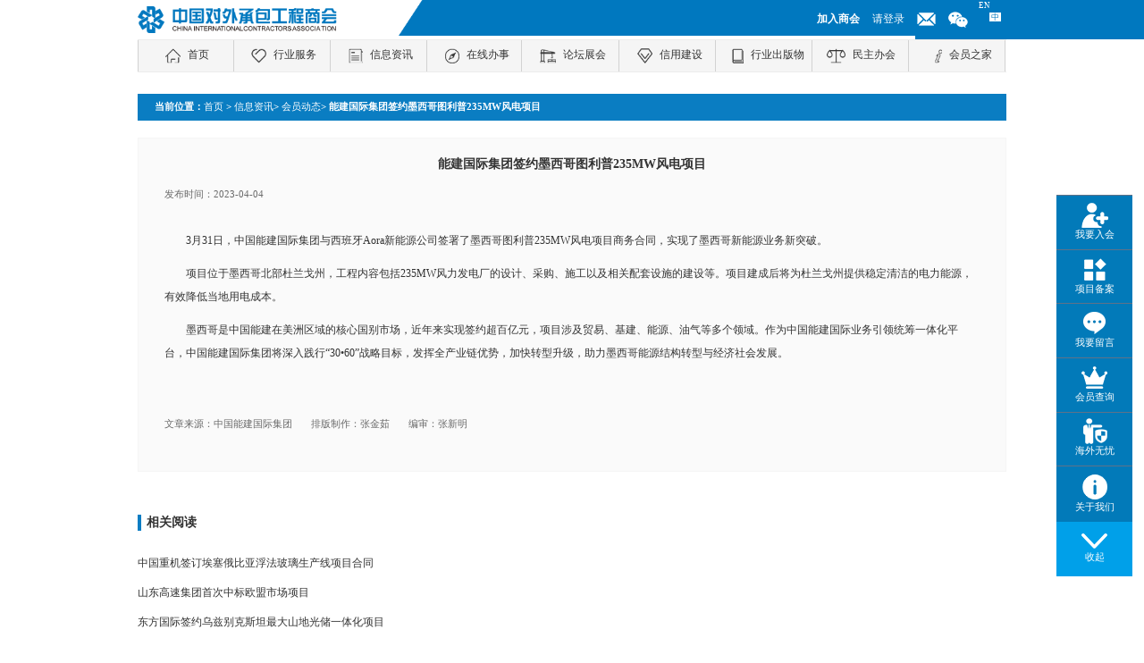

--- FILE ---
content_type: text/html; charset=utf-8
request_url: https://www.chinca.org/CICA/info/23040408515011
body_size: 26517
content:


<!DOCTYPE html>

<html xmlns="http://www.w3.org/1999/xhtml">
<head>
    <!-- Basic Page Needs  -->
    <meta http-equiv="Content-Type" content="text/html; charset=utf-8" /><meta http-equiv="X-UA-Compatible" content="IE=edge,chrome=1" /><meta name="description" content="3月31日，中国能建国际集团与西班牙Aora新能源公司签署了墨西哥图利普235MW风电项目商务合同，实现了墨西哥新能源业务新突破。" /><meta name="keywords" /><meta name="author" /><title>
	能建国际集团签约墨西哥图利普235MW风电项目
</title><link rel="shortcut icon" href="../../favicon.ico" /><link rel="bookmark" href="../../favicon.ico" />
    <!-- Mobile Specific Metas  -->
    <meta name="viewport" content="width=device-width, initial-scale=1.0, maximum-scale=1.0, user-scalable=0" />
    <!-- CSS -->
    <link href="/templet/CICA/css/public.css" rel="stylesheet" type="text/css" /><link href="/templet/CICA/css/erpublic.css" rel="stylesheet" type="text/css" /><link href="/templet/CICA/css/merpublicV1.css" rel="stylesheet" type="text/css" /><link href="/templet/CICA/css/leftnav.css" rel="stylesheet" type="text/css" />
    <!-- Java Script  -->
    <script src="/templet/CICA/js/jquery-2.1.1.min.js"></script>
	<script>
var _hmt = _hmt || [];
(function() {
  var hm = document.createElement("script");
  hm.src = "https://hm.baidu.com/hm.js?ca3cfb6319e1f3e67bf81d7effdf7f40";
  var s = document.getElementsByTagName("script")[0]; 
  s.parentNode.insertBefore(hm, s);
})();
</script>

    

</head>
<body>
    <form name="aspnetForm" method="post" action="./23040408515011" id="aspnetForm">
<div>
<input type="hidden" name="__EVENTTARGET" id="__EVENTTARGET" value="" />
<input type="hidden" name="__EVENTARGUMENT" id="__EVENTARGUMENT" value="" />
<input type="hidden" name="__VIEWSTATE" id="__VIEWSTATE" value="/wEPDwULLTE5MjY2MzkwMDgPZBYCZg9kFgICAQ9kFgICAw8WAh4HY29udGVudAWrATPmnIgzMeaXpe+8jOS4reWbveiDveW7uuWbvemZhembhuWbouS4juilv+ePreeJmUFvcmHmlrDog73mupDlhazlj7jnrb7nvbLkuobloqjopb/lk6Xlm77liKnmma4yMzVNV+mjjueUtemhueebruWVhuWKoeWQiOWQjO+8jOWunueOsOS6huWiqOilv+WTpeaWsOiDvea6kOS4muWKoeaWsOeqgeegtOOAgmRkz+wHlmc2AJo2fj40d4ZN0qV5Av4reka47j82XaIZC7U=" />
</div>

<script type="text/javascript">
//<![CDATA[
var theForm = document.forms['aspnetForm'];
if (!theForm) {
    theForm = document.aspnetForm;
}
function __doPostBack(eventTarget, eventArgument) {
    if (!theForm.onsubmit || (theForm.onsubmit() != false)) {
        theForm.__EVENTTARGET.value = eventTarget;
        theForm.__EVENTARGUMENT.value = eventArgument;
        theForm.submit();
    }
}
//]]>
</script>


<div>

	<input type="hidden" name="__VIEWSTATEGENERATOR" id="__VIEWSTATEGENERATOR" value="F0576BD1" />
	<input type="hidden" name="__EVENTVALIDATION" id="__EVENTVALIDATION" value="/wEdAAPlw1HwqhwnJyLuqrqUwKu7sPXM2Z2zGn+or6WBjfqqgd/vCJYH2Eq4EAM+S7D5H2vNrQV+hfO7gXH/aS3CFxKXpnLYLvFxJpA0vXtuysgNLw==" />
</div>
        <!-- top begin -->
        <div class="header">
            <div class="headerhih">
                <div class="h-title clearfix">
                    <div class="title-r">
                        <span class="t-language">
                            <a href="/EN" class="language-en">EN</a>
                            <a class="language-cn">中</a>
                        </span>
                        <p class="t-serch-box" style="display:none;">
                            <input name="ctl00$TextBox_Search" type="text" id="TextBox_Search" placeholder="请输入关键字" />
                            <a id="LinkButton_Search" class="t-serch" onkeypress="EnterPress(event)" onkeydown="EnterPress()" href="javascript:__doPostBack(&#39;ctl00$LinkButton_Search&#39;,&#39;&#39;)">
                                <img src="/templet/CICA/images/t-serch.png" />
                            </a>
                        </p>
                        <span class="t-weixin">
                            <a href="#">
                                <img src="/templet/CICA/images/t-weixin.png" />
                            </a>
                            <i></i>
                        </span>
                        <span class="t-mail">
                            <a href="/CICA/MessageMF/Iwtlm">
                                <img src="/templet/CICA/images/t-mail.png" />
                            </a>
                        </span>
                        
                        <span class="t-login">
                            <a href="/LogIn.html" target="_blank">请登录</a>
                        </span>
                        
                        <span class="t-commerce">
                            <a href="http://pm.chinca.org:8092/login.aspx">加入商会</a>
                        </span>
                    </div>
                    <a href="/" class="t-logo">
                        <img src="/templet/CICA/images/t-logo.png" />
                    </a>
                </div>
            </div>
            <div class="headerhih-nav clearfix">
                <ul id="menu" class="t-menu clearfix">
                    <li>
                        <p>
                            <a class="menu1" href="/">
                                <img src="/templet/CICA/images/navicon1.png" class="iconimg" />
                                <img src="/templet/CICA/images/navicon1-pr.png" class="iconpre" />首页</a>
                        </p>
                        <span></span>
                    </li>
                    
                  <li data-menuanchor="page2">
                        <a class="menu2" href="/CICA/industryservices/index" >
                            <img src="/templet/CICA/images/navicon3.png" class="iconimg" />
                            <img src="/templet/CICA/images/navicon3-pr.png" class="iconpre" />行业服务
                        </a>
                        <span></span>
                    </li>
                    
                    <li data-menuanchor="page3">
                        <a class="menu3" href="/CICA/information/index" >
                            <img src="/templet/CICA/images/navicon2.png" class="iconimg" />
                            <img src="/templet/CICA/images/navicon2-pr.png" class="iconpre" />信息资讯
                        </a>
                        <span></span>
                    </li>
                    
                    <li data-menuanchor="page4">
                        <a class="menu4" href="/CICA/onlineservice/index" >
                            <img src="/templet/CICA/images/navicon4.png" class="iconimg" />
                            <img src="/templet/CICA/images/navicon4-pr.png" class="iconpre" />在线办事
                        </a>
                        <span></span>
                    </li>
                    
                    <li data-menuanchor="page5">
                        <a class="menu5" href="/ExhibitionService" target="_blank">
                            <img src="/templet/CICA/images/navicon5.png" class="iconimg" />
                            <img src="/templet/CICA/images/navicon5-pr.png" class="iconpre" />论坛展会
                        </a>
                        <span></span>
                    </li>
                    
                    <li data-menuanchor="page6">
                        <a class="menu6" href="/hdhm/index.aspx" >
                            <img src="/templet/CICA/images/navicon6.png" class="iconimg" />
                            <img src="/templet/CICA/images/navicon6-pr.png" class="iconpre" />信用建设
                        </a>
                        <span></span>
                    </li>
                    
                    <li data-menuanchor="page7">
                        <a class="menu7" href="/CICA/publications/index" >
                            <img src="/templet/CICA/images/navicon7.png" class="iconimg" />
                            <img src="/templet/CICA/images/navicon7-pr.png" class="iconpre" />行业出版物
                        </a>
                        <span></span>
                    </li>
                    
                    <li data-menuanchor="page8">
                        <a class="menu8" href="/CICA/democraticDo/index" >
                            <img src="/templet/CICA/images/navicon8.png" class="iconimg" />
                            <img src="/templet/CICA/images/navicon8-pr.png" class="iconpre" />民主办会
                        </a>
                        <span></span>
                    </li>
                    
                    <li data-menuanchor="page9">
                        <a class="menu9" href="/CICA/familymember/index" >
                            <img src="/templet/CICA/images/navicon9.png" class="iconimg" />
                            <img src="/templet/CICA/images/navicon9-pr.png" class="iconpre" />会员之家
                        </a>
                        <span></span>
                    </li>
                    
                </ul>
            </div>
        </div>
        <!-- 手机端头部 -->
        <div class="pho_title clearfix">
            <a href="/" class="logo">
                <img src="/templet/CICA/images/t-logo.png" />
            </a>
            <span id="dl-menu-button" class="pho_btn">
                <img src="/templet/CICA/images/ph-navbtn.png" />
            </span>
            <a href="/EN" target="_blank" class="pho_such">
                <img src="/templet/CICA/images/Phone_C_E.png" />
            </a>
            <div class="ph_Nav">
                <div class="ph_Navrt">
                    <p class="pho_close">
                        <span id="ph_nav_close">
                            <img src="/templet/CICA/images/ph-navbtnpr.jpg" />
                        </span>
                    </p>
                    <ul class="pho_Navigate">
                        
                        <li class="i_li">
                            <a href="/CICA/information/index" class="pho_gate">信息资讯<img src="/templet/CICA/images/navicon2-pr.png" class="iconpre" /></a>
                        </li>
                        
                        <li class="i_li">
                            <a href="/CICA/industryservices/index" class="pho_gate">行业服务<img src="/templet/CICA/images/navicon2-pr.png" class="iconpre" /></a>
                        </li>
                        
                        <li class="i_li">
                            <a href="/CICA/onlineservice/index" class="pho_gate">在线办事<img src="/templet/CICA/images/navicon2-pr.png" class="iconpre" /></a>
                        </li>
                        
                        <li class="i_li">
                            <a href="/hdhm/index.aspx" class="pho_gate">信用建设<img src="/templet/CICA/images/navicon2-pr.png" class="iconpre" /></a>
                        </li>
                        
                        <li class="i_li">
                            <a href="/CICA/familymember/index" class="pho_gate">会员之家<img src="/templet/CICA/images/navicon2-pr.png" class="iconpre" /></a>
                        </li>
                        
                        <li class="i_li">
                            <a href="/CICA/publications/index" class="pho_gate">行业出版物<img src="/templet/CICA/images/navicon2-pr.png" class="iconpre" /></a>
                        </li>
                        
                        <li class="i_li">
                            <a href="/CICA/democraticDo/index" class="pho_gate">民主办会<img src="/templet/CICA/images/navicon2-pr.png" class="iconpre" /></a>
                        </li>
                        
                        <li class="i_li">
                            <a href="/CICA/aboutus/List" class="pho_gate">关于商会<img src="/templet/CICA/images/navicon2-pr.png" class="iconpre" /></a>
                        </li>
                        
                    </ul>
                </div>
                
            </div>
        </div>
        <!-- top end -->
        <!-- 飘窗 -->
        <div class="kaside">
            <ul class="kaside-ul">
                <li>
                    <a href="http://pm.chinca.org:8092/login.aspx" target="_blank">
                        <img src="/templet/CICA/images/window-icon1.png" />
                        <p>我要入会</p>
                    </a>
                </li>
                <li>
                    <a href="http://docs.chinca.org/cloudoa/login" target="_blank">
                        <img src="/templet/CICA/images/window-icon6.png" />
                        <p>项目备案</p>
                    </a>
                </li>
               
                <li>
                    <a href="/CICA/MessageMF/Iwtlm">
                        <img src="/templet/CICA/images/window-icon3.png" />
                        <p>我要留言</p>
                    </a>
                </li>
               <!--  <li>
                    <a href="/IsraelCSP" target="_blank">
                        <img src="/templet/CICA/images/window-icon4.png" />
                        <p>
                            以色列劳务
                        </p>
                    </a>
                </li> -->
                <li>
                    <a href="/CICA/companymember/index">
                        <img src="/templet/CICA/images/window-icon5.png" />
                        <p>会员查询</p>
                    </a>
                </li>
				     <li>
                    <a href="https://www.chinca.org/CICA/info/18080610230011">
                        <img src="/templet/CICA/images/hwwy.png" />
                        <p>海外无忧</p>
                    </a>
                </li>
           <!--    <li>
                    <a href="https://sjw.chinca.org/" target="_blank">
                        <img src="/templet/CICA/images/szh.png" />
                        <p>数字化产品<br>平台</p>
                    </a>
                </li> -->
                <li>
                    <a href="/CICA/aboutus/list" target="_blank">
                        <img src="/templet/CICA/images/aboutus.png" />
                        <p>关于我们</p>
                    </a>
                </li>
            </ul>
            </ul>
            <div class="kasideto">
                <img src="/templet/CICA/images/kasideto1.png" class="kasideto1" />
                <p>收起</p>
                <img src="/templet/CICA/images/kasideto2.png" class="kasideto2" />
            </div>
        </div>
        <!-- 飘窗 end-->
        <!-- 内容开始 -->
        <div class="ermainwih">
            <div class="ermain">
                <div class="adv">
                    
    <div style="display: none;">
        <img src="/templet/CICA/images/weixinLink.jpg" />
    </div>
    
                </div>
                <div class="breadcrumbs">
                    
    当前位置：<a href="/">首页</a> > 
    
    <a id="topicA" href="/CICA/information/index">信息资讯</a>>
    
    <a href="/CICA/Memberdynamics/List">会员动态</a>>
    能建国际集团签约墨西哥图利普235MW风电项目

                </div>
                <div class="ercon clearfix">
                    

    <div class="industry-news">
      <!--20211129 by caomin 分享页失效，屏蔽按钮  <a href="javascript:void(0)" class="share_a">分享</a>
        <div class="share_box share_boxh">
            <div class="share_box_1">
                <div class="bdsharebuttonbox">
                    <a href=" " class="bds_more" data-cmd="more"></a>
                    <a href="#" class="bds_mshare" data-cmd="mshare" title="分享到一键分享"></a>
                    <a href="#" class="bds_weixin" data-cmd="weixin" title="分享到微信"></a>
                    <a href="#" class="bds_sqq" data-cmd="sqq" title="分享到QQ好友"></a>
                    <a href="#" class="bds_qzone" data-cmd="qzone" title="分享到QQ空间"></a>
                    <a href="#" class="bds_tsina" data-cmd="tsina" title="分享到新浪微博"></a>
                    <a href="#" class="bds_tqq" data-cmd="tqq" title="分享到腾讯微博"></a>
                    <a href="#" class="bds_fbook" data-cmd="fbook" title="分享到Facebook"></a>
                </div>
                <script>
                    window._bd_share_config={"common":{"bdSnsKey":{},"bdText":"","bdMini":"2","bdMiniList":false,"bdPic":"","bdStyle":"0","bdSize":"16"},"share":{},"image":{"viewList":["mshare","weixin","sqq","qzone","tsina","tqq","fbook"],"viewText":"分享到：","viewSize":"16"},"selectShare":{"bdContainerClass":null,"bdSelectMiniList":["mshare","weixin","sqq","qzone","tsina","tqq","fbook"]}};
                    with(document)0[(getElementsByTagName('head')[0]||body).appendChild(createElement('script')).src='http://bdimg.share.baidu.com/static/api/js/share.js?v=89860593.js?cdnversion='+~(-new Date()/36e5)];
                </script>
            </div>
        </div> -->


      
        <h2 class="industry-newstit">能建国际集团签约墨西哥图利普235MW风电项目</h2>
        <div class="releasetime">
            <span>发布时间：2023-04-04</span>
           
        </div>
        <p>3月31日，中国能建国际集团与西班牙Aora新能源公司签署了墨西哥图利普235MW风电项目商务合同，实现了墨西哥新能源业务新突破。</p><p>项目位于墨西哥北部杜兰戈州，工程内容包括235MW风力发电厂的设计、采购、施工以及相关配套设施的建设等。项目建成后将为杜兰戈州提供稳定清洁的电力能源，有效降低当地用电成本。</p><p>墨西哥是中国能建在美洲区域的核心国别市场，近年来实现签约超百亿元，项目涉及贸易、基建、能源、油气等多个领域。作为中国能建国际业务引领统筹一体化平台，中国能建国际集团将深入践行“30•60”战略目标，发挥全产业链优势，加快转型升级，助力墨西哥能源结构转型与经济社会发展。</p><p><br/></p>
        <div class="releasetime">
          
             
       <span>文章来源：中国能建国际集团</span>
        
       <span>排版制作：张金茹</span>
        
       <span>编审：张新明</span>
        
        </div>
        
    </div>
    <div class="re-read">
        <h2>相关阅读</h2>
        <ul class="readul">
            
            <li><a href="/CICA/info/26011614531611">中国重机签订埃塞俄比亚浮法玻璃生产线项目合同</a></li>
            
            <li><a href="/CICA/info/26011608531211">山东高速集团首次中标欧盟市场项目</a></li>
            
            <li><a href="/CICA/info/26011608523511">东方国际签约乌兹别克斯坦最大山地光储一体化项目</a></li>
            
            <li><a href="/CICA/info/26011510183511">东方日升再签光伏项目加速东南亚布局</a></li>
            
            <li><a href="/CICA/info/26011508470811">中材海外获得沙特阿拉伯达望德米1.5GW风电混塔项目正式授标</a></li>
            
        </ul>
    </div>
    <div class="shareto"  style="display:none;">
        <div class="sharetos">
            <a href="javascript:void(0)" class="share_a">分享到：</a>
            <div class="share_box" style="margin-top: 7px;">
                <div class="share_box_1">
                    <div class="bdsharebuttonbox">
                        <a href=" " class="bds_more" data-cmd="more"></a>
                        <a href="#" class="bds_mshare" data-cmd="mshare" title="分享到一键分享"></a>
                        <a href="#" class="bds_weixin" data-cmd="weixin" title="分享到微信"></a>
                        <a href="#" class="bds_sqq" data-cmd="sqq" title="分享到QQ好友"></a>
                        <a href="#" class="bds_qzone" data-cmd="qzone" title="分享到QQ空间"></a>
                        <a href="#" class="bds_tsina" data-cmd="tsina" title="分享到新浪微博"></a>
                        <a href="#" class="bds_tqq" data-cmd="tqq" title="分享到腾讯微博"></a>
                        <a href="#" class="bds_fbook" data-cmd="fbook" title="分享到Facebook"></a>
                    </div>
                    <script>
                        window._bd_share_config={"common":{"bdSnsKey":{},"bdText":"","bdMini":"2","bdMiniList":false,"bdPic":"","bdStyle":"0","bdSize":"16"},"share":{},"image":{"viewList":["mshare","weixin","sqq","qzone","tsina","tqq","fbook"],"viewText":"分享到：","viewSize":"16"},"selectShare":{"bdContainerClass":null,"bdSelectMiniList":["mshare","weixin","sqq","qzone","tsina","tqq","fbook"]}};
                        with(document)0[(getElementsByTagName('head')[0]||body).appendChild(createElement('script')).src='http://bdimg.share.baidu.com/static/api/js/share.js?v=89860593.js?cdnversion='+~(-new Date()/36e5)];
                    </script>
                </div>
            </div>
        </div>
    </div>

                </div>
            </div>
            <div class="ermainbt">
                

            </div>
        </div>
        <!-- 内容结束 -->
         <link rel="stylesheet" type="text/css" href="/templet/CICA/css/newfooter.css">
   <!-- footer开始 -->
               <div class="footer">
    <div class="footer-ins clearfix">
        <img src="http://www.chinca.org/templet/CICA/img/spartner.png" style="float:left">
        <div class="clear"></div>
        <ul class="huoban" style="clear: both;">
         
 

         
                                <li>
                                    <a href="https://www.caterpillar.com/zh.html" target="_blank">
                                        <img src="/files/20250321/87217dbf-5681-43da-857d-a59016ef4fad.jpg"  />
                                    </a>
                                </li>
                                
                                <li>
                                    <a href="http://www.liugong.com" target="_blank">
                                        <img src="/files/20250321/ff37f456-33db-4a4c-8367-875cd1958728.jpg"  />
                                    </a>
                                </li>
                                
                                <li>
                                    <a href="http://www.midea.com/cn/" target="_blank">
                                        <img src="/files/20250321/d9a9c9d3-0b9f-4f88-bc8b-9444d33e81bd.jpg"  />
                                    </a>
                                </li>
                                 
           
        </ul>
    </div>
    <div class="copyright">
        <div class="footer-ins clearfix" style="padding: 0">
            <span  style="display: inline-block; color: #fff; margin: 0% 2% 0% 0;">北京市海淀区西翠路17号院23号楼13层</span> ICP备案编号：<a href="https://beian.miit.gov.cn/" target="_blank" style="display: inline-block; color: #fff; margin: 0% 2% 0% 0;">京ICP备05048363-1</a>
                        
           <img src="http://www.chinca.org/templet/CICA/images/ba.png"><a target="_blank" style="display: inline-block; color: #fff; margin: 0% 2% 0% 0;" href="http://www.beian.gov.cn/portal/registerSystemInfo?recordcode=11010802026260">京公网安备 11010802026260号</a>

            <span>中国对外承包工程商会版权所有</span>
        </div>
    </div>
</div>
            </div>
        </div>
        <!-- footer结束-->
        <!-- 手机端导航 -->
        <script type="text/javascript" src="/templet/CICA/js/modal.js"></script>
        <script type="text/javascript" src="/templet/CICA/js/metismenu.js"></script>
        <script src="https://s22.cnzz.com/z_stat.php?id=3120819&web_id=3120819" language="JavaScript"></script>
        <script>
            $(document).keydown(function (event) {
                if (event.keyCode == 13) { //绑定回车 
                    document.getElementById("LinkButton_Search").click()
                }
            });
        </script>
		<script>
(function(){
    var bp = document.createElement('script');
    var curProtocol = window.location.protocol.split(':')[0];
    if (curProtocol === 'https'){
   bp.src = 'https://zz.bdstatic.com/linksubmit/push.js';
  }
  else{
  bp.src = 'http://push.zhanzhang.baidu.com/push.js';
  }
    var s = document.getElementsByTagName("script")[0];
    s.parentNode.insertBefore(bp, s);
})();
</script>
        
    <script>
        var tops = information;
        tops.className = 'active';
      //  $(document).attr("title","能建国际集团签约墨西哥图利普235MW风电项目" + "-中国对外承包工程商会");
     //   $(document).attr("description","3月31日，中国能建国际集团与西班牙Aora新能源公司签署了墨西哥图利普235MW风电项目商务合同，实现了墨西哥新能源业务新突破。");
    </script>
    <script type="text/javascript">
        $('.share_a').click(function () {
            $('.share_box').animate({ width: 'toggle' });
        });
        $('.wb3').click(function () {
            $('.weixin').show();
        });
        $('.weixin .close').click(function () {
            $('.weixin').hide();
        });

        var Stable = $('table');
        if (Stable.length > 0) {
            Stable.wrap("<div class='contentTable'></div>");
        }

        (function(){
    var bp = document.createElement('script');
    var curProtocol = window.location.protocol.split(':')[0];
    if (curProtocol === 'https') {
        bp.src = 'https://zz.bdstatic.com/linksubmit/push.js';
    }
    else {
        bp.src = 'http://push.zhanzhang.baidu.com/push.js';
    }
    var s = document.getElementsByTagName("script")[0];
    s.parentNode.insertBefore(bp, s);
})();

    </script>

    </form>
</body>

</html>


--- FILE ---
content_type: text/css
request_url: https://www.chinca.org/templet/CICA/css/public.css
body_size: 27874
content:
@charset "utf-8";
/* CSS Document */
/* a基本样式 */   
html { /*overflow: hidden;*/ font-size: 62.5%; }
html, body, div, dl, dt, dd, ul, ol, li, h1, h2, h3, h4, h5, h6, pre, form, fieldset, input, textarea, p, blockquote, th, td { margin: 0; padding: 0; }
body { font-family: "Microsoft YaHei"; font-size: 12px; font-size: 1.2rem; color: #000000; word-wrap: break-word;}
button, input, select, textarea { font: 12px/1.5 Arial, "宋体", Helvetica, Verdana, sans-serif; word-wrap: break-word; color: #565756; }
ul, li { list-style: none; margin: 0; padding: 0; }
h1, h2, h3, h4, h5, h6 { font-weight: normal; font-size: 100%; }
img { border: none; border: 0; vertical-align: middle; }
a { text-decoration: none; outline: none; }
p { margin: 0; padding: 0; }
input, select, textarea, button{ margin: 0; padding: 0;resize:none; border: none; vertical-align: middle; *font-size:100%;outline: none;}
input::-ms-clear {display:none;}
input::input-placeholder {
color:#969696;
}
input::-webkit-input-placeholder {
color:#969696;
}
input:-moz-placeholder {
color:#969696;
}
input::-moz-placeholder {
color:#969696;
}
input:-ms-input-placeholder {
color:#969696;
}
textarea::textarea-placeholder {
color:#969696;
}
textarea::-webkit-textarea-placeholder {
color:#969696;
}
textarea:-moz-placeholder {
color:#969696;
}
textarea::-moz-placeholder {
color:#969696;
}
textarea:-ms-textarea-placeholder {
color:#969696;
}
.clearfix:after { content: "."; display: block; height: 0; clear: both; visibility: hidden; }
.clearfix { *zoom:1}

/* pc头部 */
.header{
	width: 100%; 
    z-index: 9;
}
.header .headerhih {
	width:100%;
	/*	border-bottom:1px solid #ececec;*/
	background:#fff url("../images/headerbg.png") no-repeat right top;
	background-size:20% 100%;
}
.header .headerhih-nav {
	background:#fdfdfd;
	width:84%;
	max-width: 1340px;
	margin:0 auto;
	border-top:1px solid #ececec;
	border-bottom:1px solid #ececec;
}
.header .headerhih .h-title{
	width:100%;
	max-width: 1340px;
	margin: 0 auto;
}
.header .headerhih .t-menu{
	width:100%;
	max-width: 1340px;
	margin: 0 auto;
}
.h-title .t-logo{
	width: 23%;
	float: left;
}
.h-title .t-logo img{
	width: 100%;
	display: block;
}
.title-r{
	width: 70%;
	margin: 0 0 0 7%;
	padding: 1.6% 0 1.3%;
	+padding: 1.6% 0 1.4%;
	background:url("../images/titlebg.png") no-repeat;
	background-size: 100% 100%;
	float: right;
}
.t-language{
	padding: 0 0 0 10px;
	position: relative;
}
.t-language .language-en{
	font-size: 12px;
	font-size: 1.2rem;
	color: #fff;
	background: #0078bf;
	position: absolute;
	top: -12px;
    left: -2px;
}
.t-language .language-cn{
	padding: 0% 2px;
	font-size: 12px;
	font-size: 1.2rem;
	color: #0078bf;
	background: #fff;
	cursor:default;
}
.t-serch-box{
	margin: -0.4% 1% 0 1%;
    padding: 3px 1%;
    line-height: 21px;
	background:#0066a2;
	float: right;
}
.t-serch-box input{
	line-height: 21px;
 	font-size: 14px;
 	font-size: 1.4rem;
	background: none;
	border:0;
	color: #fff;
	resize:none;
	float: left;
}
.t-weixin{
	position: relative;
}
.title-r span{
	margin: 0 1%;
	float: right;
}

.t-weixin i{
	display: none;
	position: absolute;
	z-index: 9;
	margin-top: 6px;
	left:-45px;
	background: url(../images/t-weixin-top.png) no-repeat left center;
	background-size: cover;
	width:118px;
	height: 119px;
}
.t-weixin:hover i{
	display: block;
}
.t-login a{
	font-size: 16px;
	font-size: 1.6rem;
	color: #fff;
}
.t-commerce a{
	font-size: 16px;
	font-size: 1.6rem;
	color: #fff;
	font-weight: bold;
}
.t-menu{ 
	width: 100%;
	max-width: 1340px;
	margin: 0 auto;
}
.t-menu li{
	width: 11.1%;
	font-size: 18px; 
	font-size: 1.8rem;
	text-align: center;
	background:#f5f5f5 url("../images/menugraytiao.png") repeat-y right center;
	position: relative;
	float: left;
}
.t-menu li a{
	padding:10% 0;
	color: #333;
	display: block;
}
.t-menu li p{
	background:url("../images/menugraytiao.png") repeat-y left center;
}
.t-menu li span{
	width: 17px;
	height: 9px;
	display: block;
	background:url("../images/bluenavcur.png") no-repeat;
	position: absolute;
	left: 50%;
	margin: 0 0 0 -9px;
	bottom: -8px;
	display: none;
}
.iconpre{
	display: none;
	margin: 0 auto;
}
.t-menu img{ 
	margin: 0 5px 0 0;
}
.t-menu .active{
	background: #0a7dc2 url("../images/menugraytiao.png") repeat-y right center;
}
.t-menu .active span{
	display:block;
}
.t-menu .active .iconpre{
	background: #0a7dc2;
	display:inline-block;
}
.t-menu .active a{
	color: #fff;
}
.t-menu .active .iconimg{
	display: none;
}
.t-menu li:hover{
	background: #0a7dc2 url("../images/menugraytiao.png") repeat-y right center;
}
.t-menu li:hover span{
	display:block;
}
.t-menu li:hover .iconpre{
	background: #0a7dc2;
	display: inline-block;
}
.t-menu li:hover a{
	color: #fff;
}
.t-menu li:hover .iconimg{
	display: none;
}
/* pc头部结束 */

/* 全屏 */
.section { text-align: center; font: 50px "Microsoft Yahei";}


/* 底部 */
.footer{
	width: 100%;
	margin:2% auto 0;
	background: #333333;
	overflow: hidden;
	float:left;
}
.footer-ins{
	width: 100%;
	max-width: 1340px;
	margin: 0 0 0 15%;
	padding: 2% 0;
	text-align: center;
}

.footer-ins p{
	padding:0.3% 0;
	font-size: 17px;
	font-size: 1.7rem;
	color: #fff;
	text-align: left;
}
.footer-ins-l{
	width: 26%;
	float: left;
}
.footer-ins-l a{
	margin: 1% 0 8% 0;
	display: block;
}
.footer-ins-l a img{
	width: 100%;
	max-width: 340px;
	display: block;
}
.footer-ins-l p{
	padding:0.1% 0;
	font-size: 14px;
	font-size: 1.4rem;
	color: #fff;
	text-align: left;
}
.footer-ins-c{
	width: 44%;
	margin: 1% 0 0 0;
	padding:0 4%;
	float: left;
}
.footer-ins-c .footer-ulu{
	width: 47%;
    padding: 0 0 0 20%;
	float: left;
}
.footer-ins-c .footer-ulu li{
	width: 50%;
	padding:2% 0;
	font-size: 14px; 
	font-size: 1.4rem;
	float: left;
}
.footer-ins-c .footer-ulu li a{
	padding:0 0 0 15px;
	color: #fff;
	float: left;
}
.footer-ins-c .footer-ulu li a:hover{
	background:url("../images/footer-c-bluedian.png") no-repeat left center;
	font-weight: 100;
	color: #00a0e9;
	float: left;
}
.footer-ins-c .footer-ulb{
	width: 33%;
	float: left;
}
.footer-ins-c .footer-ulb li{
	width: 100%;
	padding:2% 0;
	font-size: 14px; 
	font-size: 1.4rem;
	float: left;
}
.footer-ins-c .footer-ulb li a{
	padding:0 0 0 15px;
	color: #fff;
	float: left;
}
.footer-ins-c .footer-ulb li a:hover{
	background:url("../images/footer-c-bluedian.png") no-repeat left center;
	font-weight: 100;
	color: #00a0e9;
	float: left;
}
.footer-ins-r{
	padding: 1% 0 0 0;
	width: 22%;
	overflow: hidden;
	float: left;
}
.footer-ins-r h2{
	padding: 0 0 0 5px;
	margin: 0 0 3% 1%;
	border-left:2px solid #fff;
	font-size: 16px;
	font-size: 1.6rem;
	color: #fff;
	font-weight: bold;
	text-align: left;

}
.footer-ins-r ul{
	display: inline-block;
	/*width: 102%;*/
	    margin: 2% 0 0 -1%;
}
.footer-ins-r ul li{
    width: 29.333%;
    margin: 2% 2% 2% 2%;
	float: left; min-height:30px; max-height:60px;
}
.footer-ins-r ul li img{
	max-width: 100%;
	display: block;
}
/* 子网站底部 */
.exhibition-s-footerup{
	padding: 1.5% 0 1%;
	text-align: center;
}
.exhibition-s-footerup a{
	margin:0 1%;
	font-size: 14px;
	font-size: 1.4rem;
	color: #fff;
}
.exhibition-s-footerbt{
	padding: 1% 0 1.5%;
	font-size: 14px;
	font-size: 1.4rem;
	color: #fff;
	text-align: center;
}
.exhibition-s-footerbt span{
	margin:0 1%;
}
.exhibition-s-footerbt span br{
	display: none;
}
.footer-bt{
	padding: 15px 0;
	font-size: 14px;
	font-size: 1.4rem;
	color: #fff;
	text-align: center;
	background: #000;
}



/*手机端顶部导航*/
.pho_title{
	width: 96%;
	padding:0 2%;
	background:#fff;
	position: fixed;
    z-index: 9;	
    display: none;
}
.pho_title a{
	display: inline-block;
}
.pho_title .logo{
	width: 38%;
	min-width: 185px;
	margin:1.5% 0 0 1%;
	float: left;
}
.pho_title .logo img{
	width: 100%;
	display: block;
}
.pho_title .pho_such{
	width:5%;
	min-width: 28px;
	padding: 0 3% 0 0;
	margin:3% 0 3% 1%;
	border-right:1px solid #d2d2d2;
	float: right;
}
.pho_title .pho_such img{
	width: 100%;
	display: block;
}
.pho_title .pho_btn{
	width:5%;
	min-width: 28px;
	margin:3% 1% 3% 0;
	padding:0 0 0 3%;
	cursor: pointer;
	float: right;
}
.pho_title .pho_btn img{
	width: 100%;
	display: block;
}
.pho_login{
    margin: 3% 2% 3% 0;
    font-size:4rem;
    color: #0a7dc2;
    float: right;
}
.ph_Nav{
/*	background: #0079c0;*/
    width:35%;
	position: absolute;
	top:0;
	right: 0;
	z-index: 99;
	display: none;
}
.pho_Navigate{
	border-top:1px solid #d2d2d2;
}
.ph_Navrt{
	width: 55%;
	padding: 0 0 4% 0;
	background: #0079c0;
	float: right;
}
.pho_close{
	margin:5% 5% 5% 0;
	text-align: right;
	overflow:hidden;
}
.pho_close span{
    width: 28%;
    min-width: 28px;
    padding: 9.5%;
    cursor: pointer;
    display: block;
    float: right;	
}
.pho_close span img{
	width: 100%;
	display: block;
}
.ph_box{
	width: 45%;
	text-align: right;
	float: left;
}
.gateimg{
    padding: 68% 5% 50px;
    background:#00a0e9;	
}
.ph_box div{
	display: none;
}
.ph_box .gateimg{
	display:block;
}
.ph_box .gateimg a{
    font-size: 24px;
    font-size: 2.4rem;
    color: #fff;
    padding: 15% 10px 0% 0;
    display: block;
}
.pho_Navigate .i_li{
	line-height: 45px; 
}
.pho_Navigate .pho_gate{
	width: 90%;
	padding: 0 10% 0 0;
	text-align: right;
	font-size: 28px;
	font-size:2.8rem;
	color: #fff;
	font-weight: 100;
	text-decoration:none;
	display: inline-block;
}
.pho_Navigate .pho_gate img{
	width: 18%;
	margin: 0 0 0 2%;
}
.pho_Navigate .gate_down{
	display: none;
}
.pho_Navigate .gate_down a{
	text-align: center;
	line-height: 40px;
	font-size: 1.8rem;
	display: inline-block;
	text-align: center;
	width: 100%;
	color: #646464;
	text-decoration:none;
}
.onbg{
	background:#00a0e9;
}
.top_back{
	position: fixed;
	left:50%;
	margin:0 0 0 32%;
	bottom:10%;
	cursor:pointer;
	
}
.condown{ display:block;}
.condowns{ display:none;}
/*飘窗*/
.kaside{
	position:fixed;
	right:1%;
	bottom:50%;
	margin: 0 0 -247px 0;
	z-index: 999;
}
.kaside-ul{
	max-width:85px;
	background:#027ab9;
	overflow: hidden;
}
.kaside-ul li{
	width: 100%;
	border-top: 1px solid #607288;
	text-align: center;
	display: inline-block;
}
.kaside-ul li a{
	width: 100%;
    padding: 8% 0%;
    display: block;
    float: left;
}
.kaside-ul li a p {
	font-size: 14px;
	font-size: 1.4rem;
	color: #fff;
}
.kasideto{
	min-width:85px;
	padding: 16% 0;
	background: #00a0e9;
	text-align: center;
	cursor: pointer;
}
.kasideto p{
	padding: 3px 0 0;
	font-size: 14px;
    font-size: 1.4rem;
    color: #fff;
}
.kasideto2{
	padding: 9.5% 0;
	display: none;
}
.kasidetoggle .kasideto2{
	display: inline;
}
.kasidetoggle .kasideto1{
	display: none;
}
.kasidetoggle p{
	display: none;
}
.nobor{
	border: 0 !important;
}
.nobg{
	background: none !important;
}
/* tab */
.turn_tit{margin:0 0 3% 0;border-bottom:1px dashed #d0dbe4;text-align:center;}
.turn_tit li{padding:0% 2% 1%;line-height:32px; font-size:18px; font-size:1.8rem; color:#969696; cursor: pointer; position: relative; float:left; cursor:pointer;}
.turn_tit li span{border-right:1px solid #d0dbe4;border-bottom:1px solid #d0dbe4; font-weight:800;cursor:pointer; display:block;  }
.turn_tit .t_current{ margin: 0 0 -1px 0; line-height:33px; background:url("../images/turn_titcur.png") no-repeat bottom center; color:#0a7dc2; font-weight: bold; cursor:default;}
.turn_tit .t_current span{ background:#fff; color:#005bac; cursor:default; }
.turn_ins{border:1px solid #d2d2d2; display: none;}

/* 首页内容标题 */
.title-img{
	width: 20%;
	float: left;
	margin-right: 10px;
}
.title-img img{
	width: 100%;
}
.title-word{
	line-height: 6.8rem;
	font-size: 89px;
	font-size: 8.9rem;
	color: #959a9c;
	float: left;
}
.title-cot{
	float: left;
}
.title-cot h3{
	font-size: 28px;
	font-size: 2.8rem;
	color: #aaaaaa;
}
.title-cot p{
	font-size: 36px;
	font-size: 3.6rem;
	color: #292929;
	text-align: left;
	font-weight: bold;
	line-height: 36px;
}
.ulbor{
	border: 1px solid #d2d2d2;
	display: block;
}
.bor2{
	border:2px solid #e8e8e8;
}
/* 页码 */
/*css sabrosus style pagination*/
div.sabrosus{padding:6% 0 2% 0;text-align:center;font-size:14px;font-size:1.4rem;color:#969696;}
div.sabrosus a{border:#d2d2d2 1px solid;padding:1% 1.2%;margin: 0 0.5% 0 0.5%;font-size:14px;font-size:1.4rem;color:#969696;text-decoration:none; background: #fff;}
div.sabrosus a:hover{border:#d2d2d2 1px solid;color:#fff;background-color:#00a0e9}
div.pagination a:active{border:#2b66a5 1px solid;color:#fff;background-color:#00a0e9}
div.sabrosus span.current{border:1px solid #00a0e9; padding: 1% 1.2%;font-weight:bold;color:#fff;margin:0 0.5% 0 0.5%;background-color:#00a0e9}
div.sabrosus span.disabled{border:#d2d2d2 1px solid; padding: 1% 1.2%;margin:0 0.5% 0 0;}
div.sabrosus input{ 
	width: 30px;
    border: #d2d2d2 1px solid;
    padding: 1% 0.3%;
    margin: 0 5px 0 5px;
    font-size: 14px;
    font-size: 1.4rem;
    color: #969696;
    text-align: center;
    text-decoration: none;
}
div.sabrosus button{
    border: #d2d2d2 1px solid;
    padding: 1% 1.5%;
    margin: 0 5px 0 5px;
    font-size: 14px;
    font-size: 1.4rem;
    color: #969696;
    text-decoration: none;
    background:none;
}
div.sabrosus button:hover{
	background-color: #00a0e9;
	color: #fff;
}
div.sabrosus .phnext{
	display: inline;
}
.w_disiping{ overflow-y:scroll;}
.condowqq{ display:none;}
.phadv{
	display: none;
}
.phadv img{
	width: 100%;
	display: block;
}
.banner-ph{
	display: none;
}
.w_server{ display:none;}

/*==============================================*/
@media only screen and (max-width:1366px){
.t-menu li{
	font-size: 16px;
	font-size: 1.6rem;
}
}


@media only screen and (max-width:1024px){
.l-bn-c a{
color:#333 !important;}
.conup .conuplt{ width:100%;}
.contain{padding: 0 !important;}
.contain .conup{ background:none;}
.slidetxt .slidetxtlt{ width: 13%;}
.slidetxt .slidetxtrt{left: 12%;}
.slidetxtrt h2{ text-align:left;}
.slidetxtrt h3{ text-align:right;}
.conup .conuprt{ width:100%;}
.Four-title .title-cot{ margin-top:2.5%;}
.conup .conuprt{ margin:0;}
.conuprt .k-news .k-news-r p{ line-height:1.5rem;}
.conuprt .Four-title{ background:#f5f5f5; padding:2%;}
.conuprt .Four-title{ padding:2% 2%;}
.conup .conuprt .k-news{ margin:0% 2%; border-bottom:1px solid #d1d1d1; padding:0;}
.conup .conuprt .k-news .k-news-r{ padding-left:0; width:83%;}
.conup .conuprt .k-news .k-news-l{ min-height:80px; margin:5% 0 0 0;}
.conup .conuprt .k-news .k-news-l .k-newsdata1{ line-height:3rem;}
.conup .conuprt .k-news-r-ul{ padding:0;}
.conup .conuprt .k-news-r-ul li{ border-bottom:1px solid #d1d1d1; margin:0 2%; width:96%; line-height:25px;}
.conup .conuprt .k-news-r-ul li a{ max-width:75%; overflow:hidden; height:20px;}
.w_a{ width:5% !important;}
.condowq{ display:none !important;}
.condowqq{ display:block; margin-top:32px;}
.condown{ display:none !important;}
.condowns{ display:block !important;}
.conup .condowna .k-news-r-ul li{ border-bottom:none !important;width:96%;  margin:0 2%; line-height:25px;text-align: left;}
.conup .condowna .k-news-r-ul li a{ max-width:73% !important;}
.section2bg{ background:none !important;}
.three-title{ width:100% !important; background:#f1f1f1; float:left; padding:2%;}
.two-middle-content{ float:left; margin-top:0 !important;}
.three-title .title-img{ width:4% !important;}
.two-middle-content .tow-left-list{ width:100% !important; background:url(../images/w_shuxian.jpg) repeat-x;}
.tow-left-list li{ float:left; width:22%;}
.two-middle-content .tow-right-list{width: 92% !important;padding:61px 4% 0 !important; float: left !important;border:0 !important;border-left:0;background: #fff;}
.tow-left-list li p{ background:none !important; color:#969696 !important;}
.tow-left-list li.now p{ background:none !important; color:#fff !important;}
.tow-left-list .n-col p{ background:none !important;}
.tow-right-list li .r-list{ width:100% !important; border-bottom:1px solid #d2d2d2; padding-bottom:2%;}
.r-list .r-list-o{ height:50px !important; width:15% !important;}
.r-list-t h4{ height:20px; overflow:hidden;}
.r-list-t p{ height:20px; overflow:hidden; margin-top:10px !important;}
.mct-left, .mct-right{ width:100% !important;}
.mct-right{ display:none;}
.middle-content-bottom{ background:none !important; margin-left:2%; padding:0 !important; margin-top:5px;}
.middle-content-bottom li{ width:47% !important; padding:3% 0; float:left;background: url(../images/ab-bg.png) no-repeat; border:1px solid #ccc; margin-right:2%; margin-bottom:2%; margin:0 2% 2% 0 !important;}
.middle-content-bottom img{ vertical-align:middle; margin-left:10%; float:left;}
.middle-content-bottom  p{ float:left; line-height:57px; margin-left:5%;}
.right-list{ float:left !important; width:100% !important; border:none !important; border-top:20px solid #f1f1f1!important; height:auto !important; padding-bottom:5% !important;}
.Four-title{ width:96% !important; background:#f5f5f5; float:left; padding:2%;}
.four-title .title-img{ width:12% !important;}
.footer-ins-l{ width:100% !important; margin:1% 0 2% 2%;}
.footer-ins-r{  width:100% !important;}
.footer-ins-r h2{ margin-left:2% !important;}
.footer-ins-r ul li{ width: 12.333%;!important;}
.footer-ins-r h2{ margin-bottom:0 !important;}
.footer-ins-r ul{ margin:0 !important;}
.footer-ins-l a{
	display: none;
}
.footer-ins-c{
	display: none;
}
.right-tab div{ background:#fff !important; color:#ccc !important;}
.right-tab div.now{ background:#fff !important; color:#027ab9 !important;}
.right-tab div{ color:#CCC !important; width:49.5% !important;}
.right-tab{ border-bottom:1px solid #ccc; width:95%; margin:0 auto;}
.right-tab div span{ left:26% !important;}
.w_xian{ border-right:1px solid #ccc; height:50px; float:left; margin-top:15px;}
.t-b-right{ width:100% !important; float:left !important;}
.t-b-left{ width:96% !important; padding:2%;}
.l-bt{ float:right !important; width:50% !important;}
/* .l-ban{ width:50% !important; overflow:hidden;} */
.lb-t{ background:none !important; padding:8px 0px 20px 5% !important;}
.lb-t p{ top:10px !important; left:20% !important;}
.lb-t p{ color:#333333 !important;}
.lb-t h3{ color:#333333 !important;}
.l-bn{ padding-top:0 !important; padding-bottom:0 !important; background:none !important; padding-left:5% !important;}
.l-bn-c p{ color:#333333 !important;}
.l-bn-c h4{ color:#333333 !important;}
.two-middle-content .tow-right-list{ height:auto !important;}
.tow-left-list li.now{ background:url(../images/w_shuxian1.jpg) no-repeat bottom center !important;}
.section3bg{ background:none !important;}
.bottom-content{ display:none;}
.w_disiping{ overflow:inherit;}
.two-section{ padding:0 !important;}
.three-section{ padding:0 !important;}
.left-img img{height:140px !important;}
.middle-content-top .right-content p{ display:none;}
.mct-left .left-img, .mct-right .left-img{height:140px !important;}
.middle-content-top .right-content{ height:102px !important;}
.middle-content-top .right-content h4{ line-height:23px !important;}
.t-b-right ul li{ height:110px !important;}
.tb-listss  li img{ height:auto !important;}
.tb-listss  li div{height:110px !important;}
.tb-listss  li p{height:110px !important;}
.tb-listss  li div,.tb-lists  li p{float: left;}
.tb-listss  li div{width:24%;height: 130px;float: left;margin-left: 20%;}
.tb-listss  li img{height: 62px; display: inline-block;margin-top: 34px; width:100%;}
.tb-listss  li p{font-size: 18px;font-size: 1.8rem;line-height: 130px;color: #fff;font-weight: bold;float: left;width: 51%;margin-left: 5%;text-align: left;}
.tb-listss  li.nother-c{background: #027ab9;}
.t-b-right{ margin-top:5%;}
.right-tab div{ padding:30px 0 25px 0 !important;}
.section4bg{ background:none !important;}
.right-tab p{ text-align:left; margin-left:10%;}
.lb-t h3:first-letter{ color:#000 !important; font-size:52px !important; font-size:5.2rem !important;}
.right-tab p:first-letter{font-size:52px !important; font-size:5.2rem !important;}
.content-list .left-lists{width:96% !important; margin:2%;}
.left-lists .i-1{width: 100% !important; background-size:30% !important;background: url(../images/four-icon-1.png) no-repeat 55px !important;display: inline-block;height: 50px;float: left;}
.left-lists .i-2{width: 100% !important; background-size:30% !important;background: url(../images/four-icon-2.png) no-repeat 55px !important;display: inline-block;height: 50px;float: left;}
.left-lists .i-3{width: 100% !important; background-size:30% !important;background: url(../images/four-icon-3.png) no-repeat 55px !important;display: inline-block;height: 50px;float: left;}
.left-lists .i-4{width: 100% !important; background-size:30% !important;background: url(../images/four-icon-4.png) no-repeat 55px !important;display: inline-block;height: 50px;float: left;}
.left-lists .i-5{width: 100% !important; background-size:30% !important;background: url(../images/four-icon-5.png) no-repeat 55px !important;display: inline-block;height: 50px;float: left;}
.left-lists .i-6{width: 100% !important; background-size:30% !important;background: url(../images/four-icon-6.png) no-repeat 55px !important;display: inline-block;height: 50px;float: left;}
.left-lists .i-7{width: 100% !important; background-size:30% !important;background: url(../images/four-icon-7.png) no-repeat 55px !important;display: inline-block;height: 50px;float: left;}
.left-lists .i-8{width: 100% !important; background-size:30% !important;background: url(../images/four-icon-8.png) no-repeat 55px !important;display: inline-block;height: 50px;float: left;}
.left-lists li div{ float:none !important; text-align:center !important;margin-left: 10px;color: #fff;font-size:18px;font-size: 1.8rem;}
.left-lists li{ padding-top:20px !important; padding-bottom:50px !important;float: left;width: 42%;height: 50px;background: #0071b3;padding-left: 4%;padding-right: 4%;}
.content-list .left-lists{float: left;width: 62.8%;position: relative;}
.left-lists li.new-bg{background: #027ab9;}
.left-lists li.nother-c{ background:#027ab9;}
.t-b-right ul{ width:96% !important; padding:2%;}
.k-news-r-ul li:last-child{ border-bottom:none !important;}
.conuprt .k-news .k-news-r{ padding-bottom:2% !important;}
.tow-right-list li .r-list{ margin:10px 0 !important; padding-bottom:5%;} 
.middle-content{ margin-top:5px !important;}
.mct-left{ margin-top:15px; width:96% !important; padding:2%;}
.middle-content-top .right-content{ padding:19px 2% !important;}
.pho_Navigate .pho_gate img.iconpre{ display:inline-block;}
.section1bg .four-section{ height:auto !important;}
.section2bg .four-section{ height:auto !important;}
.section3bg .four-section{ height:auto !important;}
.section4bg .four-section{padding:0; height:auto !important;}
.w_server{ display:block; width:96%; padding:2%;float:left; border-top:20px solid #f1f1f1;}
.w_server_top{ border-bottom:1px solid #d2d2d2; position:relative; padding:3% 0; }
.w_server_top h2{ font-size:28px; font-size:2.8rem; left:40px; position:absolute; top:20px; color:#707070;}
.w_server_top p{ font-size:36px; font-size:3.6rem; text-align:left; font-weight:bold; color:#292929;}
.w_server_top p:first-letter{ font-size:72px; font-size:7.2rem;}
.w_server_bottom ul{ float:left; width:96%; background:url(../images/w_server.jpg) repeat-y left 0px; margin:0 auto; margin-top:25px;}
.w_server_bottom li{ border-bottom:1px dashed #d2d2d2; float:left; width:100%; position:relative; padding:5px 0 5px; margin:-3% 0 15px 15px;}
.w_server_bottom li h2{ color:#027ab9;font-size:20px; font-size:2rem; text-align:left; width:70%; line-height:25px;}
.w_server_bottom li p{ color:#333; font-size:16px; font-size:1.6rem; text-align:left; width:70%; line-height:25px;}
.w_server_bottom li a{ color:#fff; padding:2%; position:absolute; font-size:16px; font-size:1.6rem; top:20%; right:0;height:10px; line-height:10px; z-index:99999;}
.w_server_bottom li:last-child{ border-bottom:none !important;}
.w_server_bottom li a.jiezhi{ background:#969696;}
.w_server_bottom li a.baoming{ background:#0071b3;}
.industry-news img{margin-left: -6% !important;}
.Training_hd ul li{ width:96% !important; margin-left:2% !important;}
.liuyanban{ width:100% !important; position:inherit !important;}
.liuyanban p span{ width:26% !important;}
.right-tabs div span{ width:65% !important; left:30% !important; top:10px !important;}
.right-tabs p{ float:left !important; margin-left:18% !important;}
.right-tabs div{ padding:20px 0 10px 0 !important;}
.fwjsul li{ width:100% !important; margin-bottom:10px;}
.sul-one img{ width:18%  !important;}
.huaq-sul img{ width:100%;}
.safetytxt{ left:3% !important;}
.safetytxt h2{ font-size:14px !important; font-size:1.4rem !important;}
.safetytxt h3{ font-size:14px !important; font-size:1.4rem !important;}
.safetytxtins{ padding-top:1% !important;}
.safetytxtins p{ font-size:12px !important; font-size:1.2rem !important;}
.huaq-sul .sul-one{ margin-bottom:10px !important; width:100% !important;}
.huaq-sul .sul-one a h2{ width:70%; float:right; padding:5% !important;}
.huaq-sul li{ width:18% !important; margin:0 1% 0 1% !important;}
.huaq-sul li img{ width:100%;}
.huaq-sul .sul-one a{ padding:1% 0 1% 3% !important;}
.huaq-sul li a h2{ font-size:14px !important; font-size:1.4rem !important;}
.huaq-sul li a{ padding:25% 0 25% 5% !important;}
.l-bns{height:auto !important; padding-top:0px !important;padding-bottom:0px !important;}
.l-bns li{ line-height:14px !important; font-size:14px !important; font-size:1.4rem !important;}
.l-bns li a{color:#333 !important;}
.t-b-left{ background:none !important;}
/*2018*/
.w_wid_ul_li{ width:93% !important;}
.w_wid_ul_lis{ width:93% !important;}
}
@media only screen and (max-width:1024px){
html{ 
	font-size: 40%;
}
.header{
	display: none;
}
.conuplt{ width:100%;}
.pho_title{
	position: relative;
	display: block;
	}
.kaside{
	display: none;
}
.box .gateimg{
	display: block;
}
.adv{
	display: none;
}
.phadv{
	display: block;
}
.l-ban{
height:initial !important;
}
.l-ban .device1{
height:initial !important;
}
}





@media only screen and (max-width:768px){
.conuplt{ width:100%;}
.ph_Nav{
    width:45%;
}
.pho_close span {
    width: 20%;
    padding: 7%;
}
.gateimg {
    padding: 44% 5% 50px;
}
.pho_login{
	font-size: 3rem;
}
}
@media only screen and (max-width:640px){
.ph_Nav{
    width:50%;
}
.pho_close span {
	width: 19%;
    padding: 5.2%;
}
.gateimg {
    padding: 40% 5% 50px;
}
}
@media only screen and (max-width:480px){
.ph_Nav{
    width:60%;
}
.pho_close span {
    width: 18%;
    padding: 3.5%;
}
.gateimg{
    padding: 38% 5% 50px;
}
.footer-ins-r ul{
	width: 100%;
}
.footer-ins-r ul li{
	width: 29.333%;
}
}
@media only screen and (max-width:375px){
.pho_Navigate .i_li{
	line-height: 32px;
}
.gateimg {
    padding: 42% 5% 50px;
}
.pho_Navigate .pho_gate{
	font-size: 16px;
    font-size: 1.6rem;
}
.ph_box .gateimg a{
	font-size: 14px;
    font-size: 1.4rem;
}
.pho_close span {
    width: 18%;
    padding: 4%;
}	
.ph_box{
	width: 50%;
}
.ph_Navrt{
	width: 50%;
}
.gateimg {
    padding: 42% 0 50px;
}
}




--- FILE ---
content_type: text/css
request_url: https://www.chinca.org/templet/CICA/css/erpublic.css
body_size: 40875
content:
@charset "utf-8";
/* CSS Document */
/* 二级页公共部分开始 */
.ermainwih{ 
	width: 100%;
	margin: 1% 0 0 0;
}
.ermain{ 
	width: 100%;
	max-width: 1340px;
	margin:0 auto;
}
.adv{
	width: 100%;
	margin: 0 0 2.5% 0;
}
.adv a{
	border:1px solid #d2d2d2;
	display: block;
}
.adv img{
	width: 100%;
	display: block;
}
.adv-big{
	width: 100%;
	margin: 0 0 8% 0;
}
.adv-big a{
	border:1px solid #d2d2d2;
	display: block;
}
.adv-big img{
	width: 100%;
	display: block;
}
.sma-adv{
	width: 100%;
	margin: 0 0 6% 0;
}
.sma-adv a{
	border:1px solid #d2d2d2;
	display: block;
}
.sma-adv img{
	width: 100%;
	display: block;
}
.breadcrumbs{
	width: 96%;
	margin:0% 0% 2% 0;
	padding:8px 2%;
	font-size:14px;
	font-size: 1.4rem;
	font-weight: bold;
	color: #fff;
	background: #0a7dc2;
	display: inline-block;
}
.breadcrumbs a{
	font-weight: 100;
	color: #fff;
}
.imgnewsnav{
	padding:0 0 2% 0;
	display: inline-block;
}
.imgnewsnav ul{  
    width: 102%;
    margin: 0 0 0 -1%;
}
.imgnewsnav ul li{
	width: 23%;
	margin:0 1%;
	float: left;
}
.imgnewsnav ul li a div{
	border:1px solid #d2d2d2;
	overflow:hidden;
}
.imgnewsnav ul li a:hover div{
	border:1px solid #00a0e9;
	box-shadow: 1px 1px 10px #cecece;
	font-weight: bold;
}
.imgnewsnav ul li a div img{
	width: 45%;
	float: left;
}
.imgnewsnav ul li a p{
    width: 44%;
    padding: 2% 3% 0 8%;
	font-size: 16px;
	font-size: 1.6rem;
	color: #333333;
	float: left;
}
.imgnewsnav ul li a:hover p{
	font-size: 16px;
	font-size: 1.6rem;
	color: #00a0e9;
}
/* 二级页标题 */
.ertit{
	padding:3% 0 10px 0;
	font-size: 36px;
	font-size: 3.6rem;
	color: #333;
	font-weight: bold;
	background:url("../images/ertit.jpg") no-repeat left bottom;
}
.ertit strong{
	font-size: 36px;
	font-size: 3.6rem;
	color: #0a7dc2;
	font-weight: bold;
}
/* 加载更多 */
.domore{
	padding: 8px 0;
	font-size: 14px;
	font-size: 1.4rem; 
	color: #969696;
	text-align: center;
	background: #f5f5f5;
}
.domore span{
	padding: 0 20px 0 0;
	background:url("../images/domore.png") no-repeat right center;
	cursor: pointer;
}
/* 信息资讯左侧内容页 */
.conuprt .ertit{
	padding:1% 0 10px 0;
}
.erconlt{
	width: 68%;
	margin:0 4% 0 0;
	float: left;
}
.newsul li{
	padding:3% 0;
	border-bottom: 1px solid #d2d2d2;
	position: relative;
	overflow: hidden;
}
.newsul li a img{
	width: 30%;
	margin:0 4% 0 0;
	float: left;
}
.newsul li a h2{
	margin:0 0 1.5% 0;
	font-size: 16px;
	font-size: 1.6rem;
	color: #333;
	font-weight: bold;
}
.newsul li a p{
	line-height: 24px;
	font-size: 14px;
	font-size: 1.4rem;
	color: #333;
}
.releasetime{
    font-size: 14px;
	font-size: 1.4rem;
	color: #696969;
}
.releasetime span{
	margin: 0 2% 0 0;
}
.newsul li a div{
	margin: 5% 0 0 0;	
}
.newsul li a:hover img{
	box-shadow: 1px 1px 8px #cecece;
}
.newsul li a:hover h2{
	color: #00a0e9;
}
.newsul li a:hover p{
	color: #00a0e9;
}
.newsul li a:hover div{
	color: #00a0e9;
}
.re-read{
	padding: 5% 0 2%;
}
.re-read h2{
	margin: 0 0 2% 0;
		padding:0 0 0 10px;
	font-size: 18px;
	font-size: 1.8rem;
	color: #333;
	font-weight: bold;
	background: url("../images/bluetiao.jpg") no-repeat left center;
}
.readul li{
	padding:8px 0;
}
.readul li a{
	font-size: 16px;
	font-size: 1.6rem;
	color: #333;
}
.readul li a:hover{
	color: #00a0e9;
}
.erconrt{
	width: 28%;
	float: left;
}
.block1{
	margin: 0 0 8% 0;
	border: 1px solid #d2d2d2;
}
.block1 h2{
	padding:4.5% 5%;
	border-bottom: 1px solid #d2d2d2;
	font-size: 18px;
	font-size: 1.8rem;
	color: #333;
	font-weight: bold;
}
.block1 h2 a{
	margin: 1% 0 0 0;
	font-size: 14px;
	font-size: 1.4rem;
	color: #969696;
	float: right;
}
.block1 .readul{
	padding:5% 5%;
}
.block1 .readul li{
	padding:4% 0;
}
.blockmar{ 
	margin:30px 0 30px 0;
}
/* 二级页公共部分结束 */
/* 行业服务开始 */
.hyfwnav{
	padding: 1% 0;
	overflow:hidden;
}
.hyfwnav ul{
	width: 102%;
    margin: 0 0 0 -1%;
}
.hyfwnav ul li{
	width: 22.6%;
	margin:1%;
	text-align: center;
	float: left;
}
.hyfwnav ul li a{
	padding:8% 0;
	border: 1px solid #d2d2d2;
	display: block;	
}
/* .hyfwnav ul li a img{
	width: 25%;
} */
.hyfwnav ul li h2{
	padding: 6% 0 2%;
	font-size: 18px;
	font-size: 1.8rem;
	color: #333;
	font-weight: bold;
}
.hyfwnav ul li h3{
	display: none;
	font-size: 12px;
	font-size: 1.2rem;
	color: #969696;
	font-style: inherit;
	text-transform:uppercase;
}
.hyfwnav ul li a:hover{
	background:#00a0e9;
	box-shadow: 0px 1px 8px #cecece;
}
.hyfwnav ul li a:hover .iconimg{
	display: none;
}
.hyfwnav ul li a:hover .iconpre{
	display:block;
}
.hyfwnav ul li a:hover h2{
	color: #fff;
}
.hyfwnav ul li a:hover h3{
	color: #fff;
}
.hyfwdeploy{
	margin:2% 0 0 0;
	padding: 2% 0;
	overflow:hidden;
}
.hyfwdeploy ul{
	width: 102%;
    margin: 0 0 0 -1%;
}
.hyfwdeploy ul li{
	width: 23%;
	margin:0 1%;
	text-align: center;
	float: left;
	overflow: hidden;
}
.hyfwdeploy ul li div{
	border: 1px solid #d2d2d2;
	display: block;
	position: relative;
}
.hyfwdeploy ul li img{ 
	width: 100%;
	display: block;
}
.hyfwdeploy ul li a{
	width: 54%;
	padding:3% 1%;
	text-align: center;
	background: rgba(10, 125, 194, 1);
	filter:progid:DXImageTransform.Microsoft.gradient(enabled = 'ture', startColorstr = '#000a7dc2', endColorstr = '#000a7dc2');
	position: absolute;
	top: 50%;
	left: 50%;
	margin:-8% 0 0 -28%;
	display: block;
}
.hyfwdeploy ul li a h2{
	font-size: 24px;
	font-size: 2.4rem;
	color: #fff;
	font-weight: bold;
}
.hyfwdeploy ul li a p{
	font-size: 16px;
	font-size: 1.6rem;
	color: #fff;
	display: none;
}
.hyfwdeploy ul li a:hover{
	width: 98%;
	height: 82%;
	padding:10% 1% 0;
	text-align: center;
	background: rgba(10, 125, 194, 0.8);
	filter:progid:DXImageTransform.Microsoft.gradient(enabled = 'ture', startColorstr = '#800a7dc2', endColorstr = '#800a7dc2');
	position: absolute;
	top: 0;
	left: 0;
	margin:0;
}
.hyfwdeploy ul li a:hover h2{
	padding: 0 0 4% 0;
}
.hyfwdeploy ul li a:hover p{
	display: block;
}
/* 行业服务结束 */
/* 在线服务 */
.imp-news{
	border: 1px solid #d2d2d2;
	background: #fafafa	url("../images/imp-news.png") no-repeat 2% center;
	background-size: 3% 45%;
	overflow:hidden;
}
.imp-news span{
	width: 5%;
    padding: 2.6% 0.5%;
	display: block;
	float: left;
}
.imp-newsa-bor{
	width: 94%;
	float: left;
}
.imp-news a{
	padding: 1% 1% 1.5% 2%;
	border-left: 1px solid #d2d2d2;
	background: #fff;
	display: block;
}
.imp-news a h2{
	line-height: 24px;
	font-size: 14px;
	font-size: 1.4rem;
	color: #333333;
	font-weight: bold;
}
.imp-news a p{
	font-size: 14px;
	font-size: 1.4rem;
	color: #969696;
	font-weight: 100;
}
.zxbsnav{
	padding: 2% 0;
	overflow:hidden;
}
.zxbsnav ul{
	width: 102%;
    margin: 0 0 0 -1%;
}
.zxbsnav ul li{
	width: 18%;
	margin:0 1% 2%;
	text-align: center;
	float: left;
}
.zxbsnav ul li a{
	padding:8% 0;
	border: 1px solid #d2d2d2;
	background:#fafafa;
	display: block;	
}
.zxbsnav ul li a img{
	width: 25%;
	height: 60px;
}
.zxbsnav ul li a p{
	margin:6% 5% 0 5%;
	padding:5% 0 0 0;
	height: 56px;
	line-height: 24px;
	border-top:1px dashed #d2d2d2;
	font-size: 18px;
	font-size: 1.8rem;
	color: #333;
	font-weight: bold;
}
.zxbsnav ul li a:hover{
	background:#00a0e9;
	box-shadow: 0px 1px 8px #cecece;
}
.zxbsnav ul li a:hover .iconimg{
	display: none;
}
.zxbsnav ul li a:hover .iconpre{
	display:block;
}
.zxbsnav ul li a:hover p{
	border-top:1px dashed #fff;
	color: #fff;	
}
/* 行业新闻 */
.industry-news{
	padding: 2% 3% 2% 3%;
	border:1px solid #f5f5f5;
	background:#fafafa;
	font-size: 14px;
	font-size: 1.4rem;
	color: #969696;
	text-align:center;
}
.industry-newstit{
	font-size: 18px;
	font-size: 1.8rem;
	color: #333;
	font-weight: bold;
	text-align: center;
}
.industry-news .releasetime{
	margin: 1% 0 2% 0;
	line-height: 30px;
	text-align: left;
	position: relative;
}
.industry-news p{
	padding: 0.6% 0;
	line-height: 26px;
	font-size: 16px;
	font-size: 1.6rem;
	color: #333;
	text-align: left;
	text-indent: 2em;
}
.industry-news img{
	max-width: 80%;
	margin:15px 0;
	text-align: center;
}
.industry-news video{
	max-width: 80%;
	max-height: 80%;
	margin:15px 0;
	text-align: center;
}
.shareto{
	padding: 4% 0;
	border-top: 1px solid #d2d2d2;
	border-bottom: 1px solid #d2d2d2;
	line-height: 30px;
	overflow:hidden;
}
.like{
	padding: 0 0 0 26px;
	font-size: 14px;
	font-size: 1.4rem;
	color: #969696;
	background: url("../images/like.png") no-repeat left center;
}
.like span{
	font-size: 16px;
	font-size: 1.6rem;
	color: #027ab9;
}
.shareto .like{
	float: right;
}
/* 信用建设 */
.xyjstab1{
	padding: 0% 4%;
	background: #fafafa;
	border-bottom: 1px dashed #d2d2d2;
	overflow:hidden;
}
.xyjstab1 h2{
	padding: 3% 0 3% 12px;
	border-bottom: 1px dashed #d2d2d2;
	background: url("../images/bluetiao.jpg") no-repeat left center;
	font-size: 18px;
	font-size: 1.8rem;
	color: #333;
	font-weight: bold;
}
.xyjstab1 h2 a{
	margin: 6px 0 0 0;
	font-size: 14px;
	font-size: 1.4rem;
	color: #969696;
	float: right;
}
.xyjstab1 table{
	padding: 1% 0 3%;
}
.xyjstab1 tr td{
	padding: 0.8% 0;
	font-size: 16px;
	font-size: 1.6rem;
	color: #333;
}
.xyjstab1 thead tr td{

	font-weight: bold;
}
.xyjstab3{
    padding: 0% 4% 2% 4%;
}
.xyjstab3 .newsul li{
	border-bottom: 1px dashed #d2d2d2;
}
.xyjstab3 .readul{
	margin:2% 0 0 0;
}
.credit-contprt{
	width: 28%;
	float: left;
}
.creditnav{
    padding: 1% 0 5% 0;
	overflow:hidden;
}
.creditnav ul{
	width: 106%;
    margin: 0 0 0 -3%;
}
.creditnav ul li{
	width: 44%;
	margin: 2% 3% 5% 3%;
	text-align: center;
	float: left;
}
.creditnav ul li a{
	padding:10% 0;
	border: 1px solid #d2d2d2;
	background: #fafafa;
	display: block;	
}
.creditnav ul li a img{
	width: 25%;
}
.creditnav ul li h2{
	padding: 6% 0 2%;
	font-size: 16px;
	font-size: 1.6rem;
	color: #343434;
	font-weight: bold;
}
.creditnav ul li a:hover{
	background:#00a0e9;
	box-shadow: 0px 1px 8px #cecece;
}
.creditnav ul li a:hover .iconimg{
	display: none;
}
.creditnav ul li a:hover .iconpre{
	display:block;
}
.creditnav ul li a:hover h2{
	color: #fff;
}
.credit-bt{
	width: 100%;
	overflow: hidden;
}
.credit-bt .credit-btlt{
	width: 50%;
	padding: 1% 0;
	overflow:hidden;
	float: left;
}
.credit-btlt a {
	margin:2% 4% 0% 0%;
	border: 1px solid #d2d2d2;
	overflow-y: hidden;
	display: block;	
}
.credit-btlt a ul li{
	width: 33.3333%;
    padding: 4.2% 0;
    text-align: center;
    float: left;
}
.credit-btlt a ul li img{
	width: 35%;
}
.credit-btlt a ul li h2{
	padding: 6% 0 2%;
	font-size: 18px;
	font-size: 1.8rem;
	color: #333;
	font-weight: bold;
}
.credit-btlt a ul li h3{
	font-size: 12px;
	font-size: 1.2rem;
	color: #969696;
	font-style: inherit;
	text-transform:uppercase;
}
.credit-btlt a:hover{
	box-shadow: 1px 1px 8px #cecece;
}
.credit-btlt a:hover ul li {
	background:#00a0e9;
}
.credit-btlt a:hover ul li .iconimg{
	display: none;
}
.credit-btlt a:hover ul li .iconpre{
	display:block;
}
.credit-btlt a:hover ul li h2{
	color: #fff;
}
.credit-btlt a:hover ul li h3{
	color: #fff;
}
.credit-bt .credit-btrt{
	width: 50%;
	padding: 1% 0;
	overflow:hidden;
	float: left;
}
.credit-btrt ul{
	width: 104%;
    margin: 0 0 0 -2%;
}
.credit-btrt ul li{
	width: 46%;
	margin:2%;
	text-align: center;
	float: left;
}
.credit-btrt ul li a{
	padding:8% 0;
	border: 1px solid #d2d2d2;
	display: block;	
}
.credit-btrt ul li a img{
	width: 21%;
}
.credit-btrt ul li h2{
	padding: 6% 0 2%;
	font-size: 18px;
	font-size: 1.8rem;
	color: #333;
	font-weight: bold;
}
.credit-btrt ul li h3{
	font-size: 12px;
	font-size: 1.2rem;
	color: #969696;
	font-style: inherit;
	text-transform:uppercase;
}
.credit-btrt ul li a:hover{
	background:#00a0e9;
	box-shadow: 0px 1px 8px #cecece;
}
.credit-btrt ul li a:hover .iconimg{
	display: none;
}
.credit-btrt ul li a:hover .iconpre{
	display:block;
}
.credit-btrt ul li a:hover h2{
	color: #fff;
}
.credit-btrt ul li a:hover h3{
	color: #fff;
}
.myjoin{

}
.myjointit{
	text-align: center;
}
.myjointit h2{
	font-size: 36px;
	font-size: 3.6rem;
	color: #292929;
	font-weight: bold;
}
.myjointit h3{
	padding:5px 0 0 0;
	font-size: 18px;
	font-size: 1.8rem;
	color: #989898;
	font-weight: 100;
	text-transform: uppercase;
}
.myjoin .myjoinnav{
	margin-bottom: 4%;
	padding: 1% 0 4%;
	border-bottom: 1px dashed #d2d2d2;
	overflow:hidden;
}
.myjoinnav ul li{
	width: 20%;
	margin:0.75% 0 0.75% 1.5%;
	text-align: left;
	float: left;
}
.myjoinnav ul li a{
    padding: 12% 1% 12% 6%;
	border: 1px solid #d2d2d2;
	display: block;	
}
.myjoinnav ul li a img{
	width: 27%;
	margin:0 5px 0 0;
	float: left;
}
.myjoinnav ul li h2{
	padding: 4% 0 2%;
	font-size: 18px;
	font-size: 1.8rem;
	color: #333;
	font-weight: bold;
}
.myjoinnav ul li h3{
	font-size: 12px;
	font-size: 1.2rem;
	color: #969696;
	font-style: inherit;
	text-transform:uppercase;
}
.myjoinnav ul li a:hover{
	background:#00a0e9;
	box-shadow: 0px 1px 8px #cecece;
}
.myjoinnav ul li a:hover .iconimg{
	display: none;
}
.myjoinnav ul li a:hover .iconpre{
	display:block;
}
.myjoinnav ul li a:hover h2{
	color: #fff;
}
.myjoinnav ul li a:hover h3{
	color: #fff;
}
.myjoinnav ul .myjoinnavone{
	width: 14%;
	margin:0.75% 0 0.75% 0%;
}
.myjoinnav ul .myjoinnavone a{
	padding: 37% 12%;
}
.myjoinnav ul .myjoinnavone a img{
	width: 48%;
	float: none;
}
.myjoinnavbt{
	width: 100%;
	padding: 0 0 3% 0;
}
.myjoinnavbt .myjoinnavbtlt{
	width: 20%;
	padding: 1% 1% 1% 0%;
	float: left;
}
.myjoinnavbtlt ul{
	background: #0f7cbe;
}
.myjoinnavbtlt ul li{
	padding:0 5%;
	text-align: center;
}
.myjoinnavbtlt ul li a{
    padding: 10.5% 0;
	display: block;	
}
.myjoinnavbtlt ul li a img{
	width: 21%;
}
.myjoinnavbtlt ul li h2{
	padding: 6% 0 2%;
	font-size: 18px;
	font-size: 1.8rem;
	color: #fff;
	font-weight: bold;
}
.myjoinnavbtltbor a{
	border-bottom: 1px dashed #d2d2d2;
}
.myjoinnavbtlt ul li:hover a{
	width:116%;
	margin:-1% 0 0 -8%;
	padding: 8.7% 0;
	background:#00a0e9;
	box-shadow: 0px 1px 5px #0d669b;
	border:none;
}
.myjoinnavbtlt ul .myjoinnavbtltbor:hover a{
	border-bottom:1px solid #079ee4;
}
.myjoinnavbtlt ul li a:hover .iconimg{
	display: none;
}
.myjoinnavbtlt ul li a:hover .iconpre{
	display:block;
}
.myjoinnavbt .myjoinnavbtrt{
	width: 74%;
	padding: 1% 0;
	overflow:hidden;
	float: left;
}
.myjoinnavbtrt ul li{
    width: 31.33333%;
    margin: 0 0 2% 2%;
    text-align: center;
    float: left;
}
.myjoinnavbtrt ul li a{
	padding:10% 0;
	border: 1px solid #d2d2d2;
	display: block;	
}
.myjoinnavbtrt ul li a img{
	width: 18%;
}
.myjoinnavbtrt ul li h2{
	padding: 6% 0 2%;
	font-size: 18px;
	font-size: 1.8rem;
	color: #333;
	font-weight: bold;
}
.myjoinnavbtrt ul li h3{
	font-size: 12px;
	font-size: 1.2rem;
	color: #969696;
	font-style: inherit;
	text-transform:uppercase;
}
.myjoinnavbtrt ul li a:hover{
	background:#00a0e9;
	box-shadow: 0px 1px 8px #cecece;
}
.myjoinnavbtrt ul li a:hover .iconimg{
	display: none;
}
.myjoinnavbtrt ul li a:hover .iconpre{
	display:block;
}
.myjoinnavbtrt ul li a:hover h2{
	color: #fff;
}
.myjoinnavbtrt ul li a:hover h3{
	color: #fff;
}
.myjoinins{
	margin:0 0 -2% 0;
	padding:3% 0;
	background:url("../images/myjoinins.jpg");
	overflow: hidden;
}
.myjoinwih{ 
	width: 100%;
	max-width: 1340px;
	margin:0 auto;
}
.myjoinser{
	overflow: hidden;
}
.myjoinser .serinput{
	width: 90%; 
    background: #fff;
	float: left;
}
.myjoinser .serinput p{
	padding:12px 1.5% 10px;
    border: 1px solid #d2d2d2;
    display: block;
}
.myjoinser .serinput p input{
	width: 100%;
	font-size: 14px;
	font-size: 1.4rem;
	color: #333;
}
.myjoinser .ser-a{
	width: 10%;
	padding:12px 0;
	font-size: 16px;
	font-size: 1.6rem;
	color: #fff;
	font-weight: bold;
	background: #00a0e9;
	text-align: center;
	float: left;
}
.newsmeber .re-read{
	margin:2% 0 0 0;
	padding: 0% 3% 2%;
	background: #fff;
	overflow:hidden;
}
.newsmeber .re-read h2{
	margin: 0 0 1% 0;
	padding:2% 0 2% 0;
	border-bottom: 1px dashed #d2d2d2;
	background: none;
}
.newsmeber .re-read li{
	width: 32.333333%;
    margin: 8px 0 8px 0;
    padding: 0 0 0 1%;
    background: url(../images/bluetiao.jpg) no-repeat left center;
	float: left;
}
.kerconlt{
	width: 21%;
	float: left;
}
.kerconltnav{
	margin:0 0 9% 0;
	overflow: hidden;
}
.kerconltnav .ashow{
    padding: 9% 1% 9% 12%;
    background: #0a7dc2;
    display: block;
    position: relative;
}
.kerconltnav .ashow p{
	margin: 2% 0 -1.5% 0;
	font-size: 12px;
	font-size: 1.2rem;
	color: #fff;
}
.kerconltnav .ashow h3{
	font-size:18px;
	font-size: 1.8rem;
	color: #fff;
	font-weight: bold;
}
.kerconltnav .ashow span{
	margin:0 1% 0 0;
	font-size: 32px;
	font-size: 3.2rem;
	color: #fff;
	font-weight: bold;
	float: left;
}
.kztzl {
	border-top:1px solid #d2d2d2;
}
.kztzl h2{
	padding: 6% 0;

	font-size: 18px;
	font-size: 1.8rem;
	color: #333;
	font-weight: bold;
}
.kztzl .sma-adv{
	margin: 0 0 8% 0;
	float: left;
}
.kerconltnavul{
	padding: 5% 0;
	border-top: 1px solid #fff;
	border-left: 1px solid #d2d2d2;
	border-right: 1px solid #d2d2d2;
	border-bottom: 1px solid #d2d2d2;
	background: url("../images/kerconltnavul.jpg") repeat;
	overflow:hidden;
}
.vertical_nav li{
	width: 90%;
	margin: 0 5% 1%;
	border-bottom: 1px dashed #d2d2d2;
	overflow:hidden;
	float: left;
}
.vertical_nav li a{
    width: 80%;
    padding: 6% 10% 7%;
	font-size: 18px;
	font-size: 1.8rem;
	color:#333;
	text-decoration:none;
	position:relative;
	display: inline-block;
}
.vertical_nav .act a{color: #fff; font-weight: bold; text-decoration:none;
	background: url("../images/vertical_navli.png") no-repeat;
    background-size: cover;
}
.vertical_nav ul li a{
	font-size:14px; font-size:1.4rem;color:#969696;font-weight: 100;background: none;
}
.vertical_nav li .tow_n li a{
	padding: 3% 0 3% 8%;
	font-size: 14px;
	font-size: 1.4rem;
	color:#969696; 
	font-weight: 100;
	background: none;
}
.vertical_nav li ul li{ 
	width: 80%;
    margin: 0 10%;
    border:none;
}
.vertical_nav ul li a.a_b1{
	background:url("../images/kerconltnavbluedian.jpg") no-repeat left center;
	color: #0a7dc2;
	font-weight: bold;
}
.vertical_nav li ul{
	padding: 2% 0 4% 0;
    overflow: hidden;
	display: none;
}
.kerconrt{
	width: 75%;
	margin:0 0 0 4%;
	float: left;
}
.kerconrtbor{
	border: 1px solid #d2d2d2;
}
.khzzc{
	padding: 3% 3% 3% 3%;
	background: #fafafa;
	overflow: hidden;
}
.khzzc-img{
	margin:0 4% 3% 0;
	background: #027ab9;
	float: left;
}
.khzzc-img img{
	width: 100%;
    margin: 10px -10px -10px 10px;
}
.khzzc p{
    line-height: 26px;
    font-size: 16px;
    font-size: 1.6rem;
    color: #333;
    text-align: left;
    text-indent: 2em;
}
.khzzc p img{
    max-width:80%;
}
.khzzc>p:first-child{
	text-indent: 0;
}
.signature{
	text-align: left;
	float: right;
}
.kshdt{
	padding: 0% 3% 3% 3%;
    background: #fafafa;
}
.kshdt .newsul li a div{
	margin: 2% 0 0 0;
}
.kshdt .k-news-r-ul{ 
	padding: 2% 0 2%;
    border-bottom: 1px solid #d2d2d2;
}
.kshdt .k-news-r-ul li span{ 
	color: #969696;
}
.kshdt .k-news-r-ul li:hover span{
	font-weight: bold;
	color: #00a0e9;
}
/* 行业出版物 >  专业报告 */
.kzybg .myjoinser .ser-a{
	background: #0a7dc2;
}
.fast-serbor{
	border: 1px solid #d2d2d2;
	overflow: hidden;
}
.myjoinser .fast-ser{
	width: 100%;
	margin:2% 0 0 0; 
	background: #fafafa;
	display: inline-block;
}
.serblock{
	margin: 0 2% 0 2%;
	padding: 2% 0 2% 0;
	border-bottom:1px dashed #d2d2d2;
	position: relative;
	overflow: hidden;
}
.serblock strong{
	width: 10%;
	min-width: 80px;
	font-size: 16px;
	font-size: 1.6rem;
	color: #333;
	font-weight: bold;
	float: left;
}
.serblock p{
	width: 80%;
	padding: 0% 0%;
	float: left;
}
.serblock p span{
	padding: 0.8% 3%;
	font-size: 16px;
	font-size: 1.6rem;
	color: #333;
	cursor: pointer;
}
.serblock .serblockbt{
	width: 90%;
	padding: 2% 0 0 10%;
	float: left;
	display: none;
}
.serblock .serb{
	display: inline-block;
}
.serblock .serblockbt span{
	padding: 0.8% 3%;
	font-size: 16px;
	font-size: 1.6rem;
	color: #333;
	cursor: pointer;
}
.serblock span.fastshow{
	padding: 0.5% 3%;
	font-size: 16px;
	font-size: 1.6rem;
	color: #fff;
	font-weight: bold;
	background: #0a7dc2;
}
.serblock .serblockbtn{
    padding: 0 1%;
    border: 1px solid #d2d2d2;
    cursor: pointer;
    display: inline-block;
    float: right;
    position: absolute;
    top: 34%;
    right: 0;
}
.serblock .serblockbtn img{
	text-align: center;
}
.serblock .serblockbtnpr{
	border:1px solid #0a7dc2;
	background: #0a7dc2 url("../images/serblockbtnpr.png") no-repeat center center;
	top: 20%;
}
.kzybgul{
	width: 103%;
	margin:1.5% 0 0% -1.5%;
	overflow: hidden;
}
.kzybgul li{
	width: 47%;
	margin:1.5% 1.5% 1.5% 1.5%;
	float: left;
}
.kzybgul li .kzybglist{
	padding: 4% 5% 4% 5%;
	border-top: 2px solid #0a7dc2;
	border-left: 1px solid #d2d2d2;
	border-right: 1px solid #d2d2d2;
	border-bottom: 1px solid #d2d2d2;
	position: relative;
	display: block;
	height:136px;
}
.kzybgul li .kzybglist img{
	width:30%!important;
	height:150px!important;
    margin-right: 2%;
	float: left;
}
.kzybgul li .kzybglist h2{
	font-size: 16px;
	font-size: 1.6rem;
	color: #333;
	font-weight: bold;
}
.kzybgul li .kzybglist h3{
    padding: 2% 0 3%;
    margin: 0 0 3% 0;
	border-bottom:1px dashed #d2d2d2;
	font-size: 16px;
	font-size: 1.6rem;
	color: #333;
	font-weight: bold;
}
.kzybgul li .kzybglist p{
	padding: 1% 0;
	font-size: 16px;
	font-size: 1.6rem;
	color: #333;
}
.kzybgul li .kzybglist button{
	padding: 1.5% 2% 1%;
	font-size: 16px;
	font-size: 1.6rem;
	color: #fff;
	font-weight: bold;
	background: #0a7dc2;
	cursor: pointer;
	position: absolute;
    right: 5%;
    bottom: 15%;
}
/* 民主办会 */
.kdemocaticnav{
	padding: 5% 0;
	border-top:1px solid #d2d2d2;
	overflow: hidden;
}
.kdemocaticnav a{
	width: 100%;
	padding: 10% 0;
	margin: 3% 0;
	font-size: 18px;
	font-size: 1.8rem;
	color: #fff;
	font-weight: bold;
	text-align: center;
	background: #0b77af;
	display: block;
	position: relative;
	float: left;
}
.kdemocaticnav img{
    width: 14%;
    left: 12%;
    top: 20%;
    position: absolute;
}
.kdem-h2{
	padding: 2% 2%;
	font-size: 18px;
	font-size: 1.8rem;
	color: #0a7dc2;
	background: url(../images/kerconltnavul.jpg) repeat;
}
.kdem-h2 strong{
	font-size: 18px;
	font-size: 1.8rem;
	color: #0a7dc2;
	font-weight: bold;
}
.kdem-h2 img{
	margin:0 2%;
}
/* 组织结构图 */
.kdem-img{
	padding: 4% 2%;
	background: #fafafa url(../images/kdem-img.png) repeat no-repeat center center;
	background-size:96% 100%;
}
.dem1{
    padding: 0 0 6% 0;
	font-size: 18px;
	font-size: 1.8rem;
	color: #fff;
	font-weight: bold;
	text-align: center;
}
.dem1 ul{   
	padding: 0 36% 0%;
}
.dem1 ul li{
	margin: 0 0 12% 0;
    position: relative;
    float: left;
    width: 100%;
}
.dem1 ul li .kdem-pr{
	width:100%;
	padding: 7% 0;
	text-align: center;
	background: url("../images/dem1li.png") no-repeat;
	background-size: cover;
}
.dem2{
    margin: -4% 0 0;
    padding: 3.5% 7% 15.5%;
	font-size: 18px;
	font-size: 1.8rem;
	color: #fff;
	font-weight: bold;
	text-align: center;

}
.dem2 ul li{
	width: 31.33333%;
	margin:0 1%;
	position: relative;
	float: left;
}
.dem2 ul li .kdem-pr{
	width:100%;
	padding: 7% 0;
	text-align: center;
	background: url("../images/dem2li.png") no-repeat;
	background-size: cover;
	display: inline-block;
}
.dem3{
	margin: -14% 0 0;
	padding: 2% 0 5% 0;
	font-size: 18px;
	font-size: 1.8rem;
	color: #fff;
	font-weight: bold;
}
.dem3 ul li{
	width: 27%;
	margin:0 1%;
	position: relative;
	float: left;
}
.dem3 ul li .kdem-pr{
	width:100%;
	padding:6% 0;
	text-align: center;
	background: url("../images/dem3li.png") no-repeat;
	background-size: cover;
	display: inline-block;
}
.dem4{
	width: 27%;
	margin:0 0 0 1%;
	font-size: 18px;
	font-size: 1.8rem;
	color: #fff;
	float: left;
}
.dem4 ul li{
	margin:0 0 14% 0;
	position: relative;
}
.dem4 ul li .kdem-pr{
	width:100%;
	padding: 6% 0;
	text-align: center;
	background: #70d0fc;
	display: inline-block;
}
.dem5{
	width: 58.5%;
	margin:0 0 0 1%;
	font-size: 18px;
	font-size: 1.8rem;
	color: #fff;
	float: right;
}
.dem5 ul li{
	width: 46%;
	margin:0 2% 6.5%;
	position: relative;
	float: right;
}
.dem5 ul li .kdem-pr{
	width:100%;
	padding: 6% 0;
	text-align: center;
	background: #70d0fc;
	display: inline-block;
}
.kdem-pcon{
    width: 200%;
    padding: 4% 0%;
    margin: 0 0 0 -100%;
    position: absolute;
    left: 50%;
    top: 100%;    
    z-index: 1;
	display: none;
}
.kdem-p{
    padding: 2% 3% 2% 4%;
    background:#fff;
	box-shadow: 0px 1px 12px #b2b2b2;
}
.kdem-p h2{
	padding: 2% 0 2% 15px;
	font-size: 18px;
	font-size: 1.8rem;
	color: #0a7dc2;
	font-weight: bold;
	text-align: left;
	background:url("../images/bluetiao.jpg") no-repeat left center;
}
.kdem-p{
	text-align: left;
}
.kdem-close{
	display: none;
}
.kdem-p p{
	font-size: 16px;
	font-size: 1.6rem;
	line-height:26px;
	color: #333;
	font-weight: 100;
	text-align: left;
}
.kdem-pcur{
	position: absolute;
	left:50%;
	top:-8px;
    margin: 0 0 0 -10px;
}
.kdem-b{
    padding: 10% 0 5%;
    overflow: hidden;
}
.kdem-b a{
	width: 29%;
    margin: 0 1.6%;
	padding: 4% 0%;
    border: 2px solid #d2d2d2;
    font-size: 16px;
    font-size: 1.6rem;
    color: #969696;
    font-weight: 100;
    text-align: center;
    float: left;
}
.kdem-b a img{
	width:25%;
}
.kdem-b a:hover{
	border:2px solid #0a7dc2;
	color: #0a7dc2;
	cursor: pointer;
}
.kdem-b a:hover .iconimg{ 
	display: none;
}
.kdem-b a:hover .iconpre{
	display: block;
}
.pc-kdem .kdem-pcon{
	display: block;
}
.dem2 .kdem-pcon{
    margin: 0 0 0 -150%;
}
.dem2 .kdem-pcur{
	left: 85%;
}
.dem5 .kdem-pcon{
    margin: 0 0 0 -150%;
}
.dem5 .kdem-pcur{
	left: 85%;
}

/*分享*/
.share_a{
	padding: 0 0 0 24px;
	font-size: 14px;
	font-size: 1.4rem;
	color: #969696;
	float: right;
	display: inline-block;
	background: url(../images/share.png) no-repeat left center;
}
.share_box{
    width: 200px;
    float: right;
}
.share_boxh{
	display: none;
}
.share_box_1{
	width: 200px;
}
.m-box .icn a {
	width: 15%;
	margin:0 5px;
	float: left;
    display: block;
}
.m-box .icn a img{
	width: 100%;
	margin:0;
	display: block;
}
.cot_close div{
    color: #999;
    font-size: 12px;
    line-height: 16px;
}
.weixin{
	left: 50%;
    width: 240px;
    height: 295px;
    position: fixed;
    border: solid 1px #d8d8d8;
    padding: 10px;
    display: none;
    background: #fff;
    margin-left: -120px;
    top:30%;
}
.weixin img{
	width: 240px;
	margin:0;
}
.cot_close a{
	width: 16px;
    height: 16px;
    position: absolute;
    right: 0;
    top: 0;
    color: #999;
    background: none;
    font-size: 16px;
}
.sharetos{
	line-height: 30px;
}
.sharetos .share_a{
	padding: 0;
	background: none;
	float: left;
}
.sharetos .share_box{
	float: left;
    display: block !important;
}
.friendship_ul{
	padding: 1% 1%;
	background: #fafafa;
}
.friendship_ul li{
	width: 23%;
	margin: 1% 1% 1%;
	float: left;
}
.friendship_ul li a{
	border:1px solid #d2d2d2;
    height:106px;
    background:#fff;
	display: block;
    position:relative; padding:2%;overflow:hidden;
}
.friendship_ul li img{
    width: 80%;
    display: block;
    position: absolute;
    left: 9%;
    top: 12%;
}
.engineering-img img{
	width: 100%;
	display: block;
}
.fwjslt{
	width: 70%;
	margin:2% 4% 0 0;
	float: left;
}
.fwjsrt{
	width: 26%;
    margin: 4% 0 4% 0;
	background: #0a7dc2;
	text-align: center;
	float: right;
}
.fwjsrt img{
	width: 18%;
}
.fwjsrt a{
	padding: 8% 0 6%;
	display: block;
	cursor: pointer;
}
.fwjsrt a:hover{
	background:#00a0e9;
}
.fwjsrt a h2{
	padding: 6% 0 1% 0;
	font-size: 18px;
	font-size: 1.8rem;
	color: #fff;
	font-weight: bold;
}
.fwjsrt a h3{
	font-size: 12px;
	font-size: 1.2rem;
	color: #fff;
	font-weight: bold;
	text-transform:uppercase;
}
.fwjs_txt{
	margin: 3% 0 3% 0;
	line-height: 26px;
	font-size: 16px;
	font-size: 1.6rem;
	color: #292929;
}
.fujs_tit{
	margin:0 2%;
	padding: 1.5% 0 1.5% 12px;
	border-bottom: 1px dashed #d2d2d2;
	background: url("../images/bluetiao.jpg") no-repeat left center;
	font-size: 18px;
	font-size: 1.8rem;
	color: #333;
	font-weight: bold;
}
.baocon{
	padding: 0 0 2% 0;
}
.baoconlt{
	width: 31%;
	margin:0 4% 0 0;
	padding: 4% 0;
	border: 1px solid #dfe3db;
	text-align: center;
	display: block;
	float: left;
}
.baoconlt img{
	width: 42%;
}
.baoconlt p{
	padding: 4% 0;
	font-size: 16px;
	font-size: 1.6rem;
	color: #333;
}
.baoconlt p span{
	padding: 2% 0 0;
	font-size: 18px;
	font-size: 1.8rem;
	color: #969696;
	font-weight: bold;
}
.baoconrt{
	width: 64%;
	float: left;
}
/* 公共标题 */
.bao_tit {
	border-bottom:1px dashed #dfe3db;
}
.bao_tit strong{
	padding: 0 0 5px 0;
	border-bottom:2px solid #0a7dc2;
	margin:0 0 -2px 0;
	font-size: 16px;
	font-size: 1.6rem;
	color: #333;
	font-weight: bold;
	float: left;
}
.checkmore{
	font-size: 14px;
	font-size: 1.4rem;
	color: #787878;
	float: right;
}
/* 公共标题 */
.baoconrt .bao_txt{
	padding: 3% 0 0 0;
	line-height: 28px;
	font-size: 14px;
	font-size: 1.4rem;
	color: #666666;
}
.baoconrt .bao_txt p{
	padding: 0 0 0 3%;
	background: url("../images/footer-c-bluedian.png") no-repeat left 13px;
}
.baoconrt .bao_txt .bao_txtprt{
	padding: 5% 0 0 0;
	font-size:16px;
	font-size: 1.6rem;
	color: #333;
	text-align: right;
	background: none;
}
.bxbz h2{
	padding: 1.2% 2%;
	background: #0a7dc2;
}
.bxbz h2 strong{
	margin:0 0 0 0.5%;
	padding: 0 0 0 5px;
	vertical-align: middle;
	font-size: 18px;
	font-size: 1.8rem;
	color: #fff;
	font-weight: bold;
	border-left:1px dashed #fff;
}
.bxbz_conlt{
	width: 59%;
	padding: 2% 0;
	font-size: 16px;
	font-size: 1.6rem;
	color: #333;
	float: left;
}
.bxbz_conlt p{
	line-height: 30px;
	text-indent: 2em;
}
.bxbz_conrt{
	width: 41%;
	margin:2.5% 0 0 0;
	float: left;
}
.bxbz_conrt ul li{
	width: 45%;
	margin:0 0 6% 5%;
	float: left;
}
.bxbz_conrt ul li a{
	border: 1px solid #b3b0b3; 
	display: block;
}
.bxbz_conrt ul li a img{
	width: 100%;
	display: block;
}
.bxcp{
	background: #f5f5f5;
}
.bxcp .bao_tit{
	padding: 2% 0 0 0;
	border-top:5px solid #027ab9;
	font-size: 18px;
	font-size: 1.8rem;
	color: #333;
	background: #fff;
}
.bxcp .bao_tit strong{
	font-size: 18px;
	font-size: 1.8rem;
}
.bxcp ul{
	padding: 1% 1% 0;
}
.bxcp ul li{
	width: 31.3333%;
	margin: 1% 1%;
	float: left;
}
.bxcp ul li .bxcpcon{
	padding: 4% 4%;
	border: 1px solid #d2d2d2;
	background: #fff;
	display: block;
}
.bxcp ul li .bxcpcon h2{
	padding: 3% 0;
}
.bxcp ul li .bxcpcon h2 strong{
	font-size:16px;
	font-size: 1.6rem;
	color: #333;
	font-weight: bold; 
}
.bxcp ul li .bxcpcon h2 span{
	margin:0 0 0 8px;
	font-size:16px;
	font-size: 1.6rem;
	color: #333;
}
.bxcpcon .bxcp_txt h3{
	font-size: 14px;
	font-size: 1.4rem;
	color: #333;
}
.bxcpcon .bxcp_txt {
	padding: 3% 0 3% 0;
	height: 280px;
	overflow: hidden;
}
.bxcpcon .bxcp_txt p{
	font-size: 14px;
	font-size: 1.4rem;
	color: #696969;
}
.bxcp_txtqbtk{
	padding:3% 0 6%;
}
.bxcp_txtqbtk p{
	padding: 0 0 5px 0;
	border-bottom:1px dashed #d2d2d2;
}
.bxcp_txtqbtk p a{
	font-size: 14px;
	font-size: 1.4rem;
	color: #787878;
	float: right;
}
.bxcp_ctoubao{
	padding:1% 0 4%;	
}
.bxcp_ctoubao p a{
	padding:2% 8%;
	font-size: 16px;
	font-size: 1.6rem;
	color: #fff;
	background: #027ab9;
	font-weight: bold;
}
.bxcp .sabrosus{
	padding: 4% 0 4% 0;
}
/* 境外安全 */
.overseas-safety .ermainwih{
	margin:0;
}
.overseas-safety .header{
	position: relative;
	z-index: 999;
}
.safetybanner{
	margin: 0 0 2% 0;
	position: relative;
}
.safetybanner img{
	width: 100%;	
}
.safetytxt{
	position: absolute;
	left: 17%;
	top: 19%;
}
.safetytxt h2{
	font-size: 72px;
	font-size: 7.2rem;
	color: #fff;
	font-weight: bold;
}
.safetytxt h3{
	font-size: 28px;
	font-size: 2.8rem;
	color: #fff;
	font-weight: 100;
	text-transform: uppercase;
}
.safetytxtins{
	padding: 10% 0 0 0;
}
.safetytxtins p{
	padding: 1% 0;
	font-size: 16px;
	font-size: 1.6rem;
	color: #bed6f3;
}
.fwjsul{
	width: 102%;
	margin:0 0 0 -1%;
	padding: 2% 0 3%;
}
.fwjsul li{
	width: 30.3333%;
	margin: 0 1.5%;
	float: left;
}
.fwjsul li p{
	line-height: 26px;
	font-size: 16px;
	font-size: 1.6rem;
	color: #292929;
}
.huaq-s{
	padding: 5% 0;
}
.huaq-sul li{
	width: 14%;
	margin:0 0% 0 2%;
	text-align: left;
	float: left;
}
.huaq-sul li a{
	padding: 25% 0 15% 12%;
	border: 1px solid #d2d2d2;
	background: #fafafa;
	display: block;
}
.huaq-sul li a:hover{
	background: #00a0e9;
}	
.huaq-sul li a:hover .iconimg{
	display: none;
}
.huaq-sul li a:hover .iconpre{
	display: inline;
}
.huaq-sul li a:hover h2{
	color: #fff;
}
.huaq-sul li a:hover p{
	color: #fff;
}
.huaq-sul li a h2{
	padding: 14% 0 3%;
	font-size: 18px;
	font-size: 1.8rem;
	color: #292929;
	font-weight: bold;
}
.huaq-sul li a p{
	font-size: 14px;
	font-size: 1.4rem;
	color: #333;
	text-transform: uppercase;
}
.huaq-sul .sul-one{
	width: 20%;
	margin:0;
	background: #137dbd;
}
.huaq-sul .sul-one a{
	padding: 10% 0 10% 12%;
	background: #137dbd;
}
.huaq-sul .sul-one a h2{
	padding: 8% 0 3%;
	font-size: 18px;
	font-size: 1.8rem;
	color: #fff;
	font-weight: bold;
}
.huaq-sul .sul-one a p{
	font-size: 14px;
	font-size: 1.4rem;
	color: #96c6e3;
	text-transform: uppercase;
}
.huaq-sul .sul-one a:hover{
	background: #137dbd;
}
.huaq-sul .sul-one a:hover p{
	color: #96c6e3;
}
.w_liuy_as { border:1px solid #ccc; margin:20px 0; padding:10px;}
.w_liuy{width: 100%;margin: 0 auto;}
.w_liuy h2{text-align: left;margin-top: 10px;border-bottom: 1px solid #ccc;padding-bottom: 10px;}
.w_liuy_a{text-align: left;margin-top: 10px;}
.w_liuy_a p { line-height:22px; margin-bottom:10px;}
.w_liuy_s{ text-align:right;}
.w_liuy_s span{ margin-right:5px;}
/* 搜索 */
.d_all {
    width:102%;
    margin:0 0 0 -1%;
}
.d_1 {
    color: #d2d2d2;
    float: left;
    width: 48%;
    margin:0 1%;
    cursor: pointer;
 }

.d_1 img {
    width: 10%;
    min-width: 20px;
    float: left;
    text-align: center;
    padding-left: 20%;
    margin-right: 5%;
}
.d_1 a {
    padding:3% 0 ;
    border: 1px solid #d2d2d2;
    display:block;
    overflow:hidden;
    }
.d_1 span {
    margin:2% 0 0 2%;
    font-size:18px;
    font-size:1.8rem;
    color: #d2d2d2;
    float:left;
}
.d_1 a:hover {
    border: 1px solid #00a0ea;
    color: #00a0ea;
}

.d_1:hover a span {
    color: #00a0ea;
}

.d_1:hover .iconpre {
    display: block;
}

.d_1:hover .iconimg {
    display: none;
}
.d_1 a:hover {
    color: #00a0ea;
}

.d_1_button {
    width: 14.4%; 
    padding:1.5% 0;
    background: #00a0ea;
    text-align: center;
    color: #fff;
    cursor: pointer;
    float: left;
}

.d_1_text {
    padding:1.4% 1%;
    border: 1px solid #d2d2d2;
    float: left;
    width: 33%;
}

#DropDownList_QyType {
    width: 30%;
    padding:1.5% 0;
    border: 1px solid #d2d2d2;
    border-right: none;
    float: left;
}

.d_1_b {
    float: left;
    width: 100%;
    margin-top: 3%;
}

.d_1_b h2 {
    padding:1.5% 0;
    border: 1px solid #d2d2d2;
    float: left;
    width: 20%;
    border-right: none;
    text-align: center;
}
/* 登录窗口 */
.popup_login{
	width: 34%;
	min-width: 320px;
	margin:10% auto 0;
	background: url("../images/popup_login.png") no-repeat top center;
	background-size: 100% 100%;
}
.login-tit{
	padding: 4% 5% 0;
	font-size: 24px;
	font-size: 2.4rem;
	color: #fff;
	font-weight: bold;
}
.login-tit img{
	margin: 0 2% 0 0;
}
.login-ins{
	padding: 5% 14% 5%;
}
.login-int{
	width: 100%;
	margin: 3% 0;
	background:#fff;
	box-shadow: 0px 0px 10px #e4e4e4 inset,0px 0px 5px #5ebff0;
	overflow: hidden;
}
.login-int label{
	width: 25%;
	padding: 1.6% 0;
	font-size: 16px;
	font-size: 1.6rem;
	font-weight: bold;
	color: #fff;
	background: #0a7dc2;
	text-align: center;
	display: block;
	float: left;
}
.login-int p{
	width: 71%;
	padding:1.6% 2%;
	float: left;
}
.login-int p input{
	width: 100%;
	font-size: 14px;
	font-size: 1.4rem;
	color: #333;
}
.login-ver{
	padding: 1% 0;
	overflow: hidden;
}
.login-ver .login-int{
	width: 72%;
	margin: 0 2% 0 0;
	float: left;
}
.login-ver .login-int label{
	width: 35%;
	padding: 2.1% 0;
}
.login-ver .login-int p{
	width: 59%;
	padding: 2.1% 3%;
}
.login-ver span{
	width: 21%;
	padding:0.7% 2%;
	font-size: 20px;
	font-size: 2.0rem;
	color: #fff;
	font-weight: 100;
	border:1px solid #fff;
	background: none;
	text-align: center;
    box-shadow: 0px 0px 5px #e4e4e4 inset,0px 0px 5px #5ebff0;
	float: right;
}
.login-ver button{
	width: 40%;
	margin:2% 5% 2%;
	padding: 1% 0;
	text-align:center;
	font-size: 24px;
	font-size: 2.4rem;
	color: #fff;
	font-weight: bold;
	cursor: pointer;
	background: #00a0e9 url("../images/p_loginimg3.png") no-repeat bottom right;
}
.p_loginimg1{
	width: 10%;
}

/*2018*/
.w_wid{ max-width:1340px; width:100%; overflow:hidden;}
.w_wid_ul{}
.w_wid_ul_li{float:left; width:42%; padding:3%; border:1px solid #d2d2d2; border-top:2px solid #0a7dc2; margin-bottom:25px;}
.w_wid_ul_li_left{ float:left; width:30%;}
.w_wid_ul_li_left img{ width:100%;}
.w_wid_ul_li_right{ float:left; width:65%; margin-left:5%;}
.w_wid_ul_li_right h2{ font-size:16px; font-size:1.6rem; color:#333; font-weight:bold; border-bottom:1px dashed #d2d2d2; padding-bottom:12px; margin-bottom:12px;}
.w_wid_ul_li_right p{ font-size:16px; font-size:1.6rem; color:#333; line-height:25px; line-height:2.5rem;}
.w_wid_a{ float:right; margin-top:10px; width:125px; height:40px; background:#0a7dc2; color:#fff; display:block; text-align:center; line-height:40px; font-size:16px; font-size:1.6rem;}
.w_wid_ul_lis{ float:right; width:42%; padding:3%; border:1px solid #d2d2d2; border-top:2px solid #0a7dc2; margin-bottom:25px;}

.condown .k-news .k-news-l .k-newsdata1{
    font-size: 48px;
    font-size: 4.8rem;
}

@media only screen and (max-width:1600px) {
.kzybgul li .kzybglist img{
	width:30%!important;
	height:120px!important;
    margin-right: 2%;
	float: left;
}

}

@media only screen and (max-width:1366px) {
.swiper-slide .autoimg img{
	height: 280px;
}
.device{
	height: 280px;
}
.kzybgul li .kzybglist img{
	width:30%!important;
	height:30%!important;
    margin-right: 2%;
	float: left;
}
.zxbsnav ul li a img{
	height: 45px;
}

}

@media only screen and (max-width:1024px) {

.condown .k-news .k-news-l .k-newsdata1{
    font-size: 48px; 
    font-size: 4.8rem;
}
.conuprt .k-news .k-news-l .k-newsdata1{
	line-height: 4.8rem;
	font-size: 48px;
	font-size: 4.8rem;
}
.conuprt .k-news .k-news-l .k-newsdata2{
	font-size: 16px;
	font-size: 1.6rem;
}
.swiper-slide .autoimg img{
	width: 100%;
	display: block;
	height:auto;
}

}

@media only screen and (max-width:991px) {
  .device {
	width:100%;
  	position: relative;
  	height: auto;
  	overflow: hidden;
}
.kzybgul li .kzybglist img{
	width:20%!important;
	height:12%!important;
    margin-right: 2%;
	float: left;
}
.zxbsnav ul li a img{
	height: 80px;
}

}

@media only screen and (max-width:758px) {
.zxbsnav ul li a img{
	height: 52px;
}

}

@media only screen and (max-width:480px) {
.zxbsnav ul li a img{
	height: 40px;
}

}

--- FILE ---
content_type: text/css
request_url: https://www.chinca.org/templet/CICA/css/merpublicV1.css
body_size: 21286
content:
@charset "utf-8";
/* CSS Document */
/* 二级页媒体查询*/

/*==============================================*/
@media only screen and (max-width:1600px) {
    html {
        font-size: 55%;
    }
    /* 首页 */
    .header .headerhih .h-title {
        width: 84%;
    }

    .contain {
        padding: 9% 8% 0 8%;
    }

    .two-section {
        padding: 9% 8% 0 8%;
    }

    .three-section {
        padding: 9% 8% 0 8%;
    }

    .four-section {
        padding: 9% 6.9% 0 8%;
    }

    .middle-content-bottom {
        padding: 10px 0;
    }

    .sfrvice-cont {
        margin: 0;
    }

    .footer-ins {
        width: 84%;
        padding: 1% 0%;
    }

    .device1 .swiper-slide img {
        min-height: 262px;
    }
    /* 二级页 */
    .ermain {
        width: 84%;
        margin: 0 auto;
    }

    .myjoinwih {
        width: 84%;
        margin: 0 auto;
    }

    .condown .k-news-r-ul2 li {
        padding: 1.2% 0;
    }

}

@media only screen and (max-width:1366px) {
    html {
        font-size: 48%;
    }
    /* 首页 */
    .header .headerhih .h-title {
        width: 76%;
    }

    .header .headerhih-nav {
        width: 76%;
    }

    .title-r {
        padding: 1.3% 0 1%;
    }

    .t-menu li a {
        padding: 8% 0%;
    }

    .t-menu img {
        width: 20%;
    }

    .contain {
        padding: 7.5% 12% 0 12%;
    }

    .slidetxtlt {
        width: 15%;
    }

    .slidetxtrt {
        width: 83%;
        left: 17%;
    }

    .conuprt .k-news {
        padding: 0;
    }

.conuprt .k-news .k-news-l .k-newsdata1{
            line-height: 5.8rem;
            font-size: 4.8rem;
        }
        .k-news-r-ul li a{
            width: 75%;
             overflow: hidden;
            white-space: nowrap;
            text-overflow:ellipsis;
        }
        .condown .k-news-r-ul2 li a{
    width: 75%;
     overflow: hidden;
    white-space: nowrap;
    text-overflow:ellipsis;
}
.conuprt .k-news .k-news-l .k-newsdata2{
    font-size: 1.4rem;
}
        .conuprt .k-news .k-news-r p {
            height: 42px;
            overflow: hidden;
        }

    .condown {
        margin: 1% auto 0;
    }

        .condown .k-news {
            padding: 1% 0 0 0;
        }

     .condown .k-news .k-news-l .k-newsdata1 {
                line-height: 5.8rem;
                font-size: 4.8rem;
            }

            .condown .k-news .k-news-l {
                width: 17%;
            }

            .condown .k-news .k-news-r {
                width: 80%;
                padding: 1% 0 0 3%;
            }

                .condown .k-news .k-news-r p {
                    height: 42px;
                    overflow: hidden;
                }

        .condown .k-news-r-ul2 {
            height: 130px;
        }

    .two-section {
        padding: 7.5% 12% 0 12%;
    }

    .two-middle-content {
        margin: 1% 0 0 0;
    }

    .two-bottom-content {
        margin: 1% 0 0 0;
    }

    .tow-left-list li p {
        height: 48px;
        line-height: 48px;
    }

    .two-middle-content .tow-right-list {
        height: auto;
        padding: 6px 4%;
    }

    .tow-right-list li .r-list {
        margin: 1% 0;
    }

    .r-list-t p {
        height: 34px;
        overflow: hidden;
    }

    .l-ban {
        height: 190px;
    }

    .device1 {
        height: 190px;
        overflow: hidden;
    }

    .l-bn {
        padding-top: 29px;
        padding-bottom: 28px;
    }

    .t-b-right ul {
        height: 190px;
        overflow: hidden;
    }

        .t-b-right ul li {
            height: 95px;
            max-height: 100px;
        }

    .tb-lists li p {
        line-height: 9.5rem;
    }

    .tb-lists li img {
        width: 75%;
        height: 35px;
        margin-top: 38%;
    }

    .three-section {
        padding: 7.5% 12% 0 12%;
    }

    .middle-content {
        margin-top: 1%;
    }

    .mct-left .left-img, .mct-right .left-img {
        height: auto;
    }

    .left-img img {
        height: 185px;
    }

    .middle-content-top .right-content {
        padding: 1% 2%;
        height: 175px;
    }

        .middle-content-top .right-content h4 {
            line-height: 2.4rem;
        }

        .middle-content-top .right-content p {
            height: auto;
            margin-top: 1%;
        }

        .middle-content-top .right-content a {
            padding: 3px 2%;
            margin-top: 1%;
        }

    .middle-content-bottom {
        height: auto;
        padding: 0px 0 0.5%;
    }

        .middle-content-bottom ul li {
            margin: -10px 0 0 0;
        }

        .middle-content-bottom img {
            vertical-align: middle;
        }

    .bottom-content {
        margin-top: 1%;
    }

    .hyfwsfrvice {
        padding: 4% 1.5% 5%;
    }

        .hyfwsfrvice h2 {
            font-size: 34px;
            font-size: 3.4rem;
        }

    .sfrvice-cont .thing-lists {
        margin: -20px auto 0;
        height: 140px;
    }

    .four-section {
        padding: 7.5% 11% 0 12%;
    }

    .Four-title {
        width: 25%;
    }

    .left-list li {
        padding-top: 20px;
        padding-bottom: 20px;
    }

    .content-tab li {
        height: 35px;
        line-height: 35px;
    }

    .right-list {
        height: 355px;
    }

        .right-list .content-tab a {
            height: 35px;
            line-height: 35px;
        }

    .right-list {
        width: 36%;
    }

    .right-tab div span {
        width: 70%;
        text-align: left;
    }

    .section4bg .four-section {
        height: 500px;
    }

    .footer-ins {
        width: 76%;
        padding: 4% 0%;
    }

    /* 二级页 */
    .ermain {
        width: 76%;
        margin: 0 auto;
    }

    .myjoinwih {
        width: 76%;
        margin: 0 auto;
    }

    .myjoinnav ul .myjoinnavone a img {
        width: 37%;
    }

    .myjoinnav ul .myjoinnavone a {
        padding: 37% 0 37% 12%;
    }

    .myjoinnav ul li a img {
        width: 18%;
    }

    .myjoinser .ser-a {
        padding: 14px 0;
    }

    .myjoinser .serinput p {
        padding: 12px 3% 11px;
    }

    .kdem-pcur {
        top: -4px;
    }

    .xyjstab1 h2 a {
        margin: 0;
    }
    /* 飘窗 */
    .kaside {
        position: fixed;
        right: 1%;
        bottom: 50%;
        margin: 0 0 -285px 0;
        z-index: 999;
    }

    .bxcpcon .bxcp_txt {
        height: 240px;
    }
    .login-int label {
    padding: 2.4% 0;
}
.login-ver .login-int label {
    padding: 3.2% 0;}
.login-ver span {
    padding: 1.3% 2%;}
}

@media only screen and (max-width:1280px) {
    .conuprt .k-news {
        padding: 1% 0 0 0;
    }

    .block1 .readul li {
        margin: 5% 0;
        padding: 0;
        height: 18px;
        overflow: hidden;
    }

    .hyfwsfrvice h2 {
        font-size: 26px;
        font-size: 2.6rem;
    }

    .myjoinnav ul .myjoinnavone a {
        padding: 38% 0 38% 10%;
    }

    .serblock strong {
        width: 8%;
    }
    .d_1_text {
        padding: 1.35% 1%;
    }
}

@media only screen and (max-width:1024px) {
    html {
        font-size: 40%;
    }

    .ermainwih {
        margin: 0;
    }

    .ermain {
        width: 100%;
    }

    .myjoinwih {
        width: 96%;
        padding: 0 2%;
    }

    .ercon {
        padding: 0 2%;
    }

    .contain {
        padding: 0;
    }

    .imgnewsnav ul {
        width: 96%;
        padding: 0 2%;
        margin: 0;
    }

        .imgnewsnav ul li {
            width: 47%;
            margin: 1.5%;
        }

    .conuprt .ertit {
        margin: 0 0 0 2%;
    }

    .conup .conuprt .k-news .k-news-l {
        margin: 2% 0 0 0;
    }

        .conup .conuprt .k-news .k-news-l .k-newsdata1 {
            line-height: 5rem;
        }

    .erconlt {
        width: 100%;
    }

    .erconrt {
		/* 20220906 by caomin 右侧也显示出来 */
      /*  display: none; */
	  width:100%;
    }

    .zxbsnav ul li {
        width: 48%;
    }

    .kerconlt {
        display: none;
    }

    .kerconrt {
        width: 100%;
        padding: 0;
        margin: 0;
    }

    div.sabrosus .phnext {
        padding: 3% 0 0;
        display: block;
    }

    .hyfwnav ul {
        width: 101%;
        margin: 0 0 0 -0.5%;
    }

        .hyfwnav ul li {
            /* width: 19%; */
            margin: 1% 0.5%;
        }

    .hyfwdeploy ul {
        width: 100%;
        margin: 0;
    }

        .hyfwdeploy ul li {
            width: 48%;
            margin: 1% 1%;
        }

    .readul li a {
        font-size: 14px;
        font-size: 1.4rem;
    }

    .myjoinnav ul li a {
        height: 60px;
    }

    .myjoinnav ul .myjoinnavone a {
        height: 126px;
    }

    .credit-btrt ul li a {
        height: 105px;
    }

    .credit-btlt a ul li {
        height: 105px;
    }

    .slidetxtrt h3 {
        font-size: 21px;
        font-size: 2.1rem;
    }

    .dem1 {
        font-size: 16px;
        font-size: 1.6rem;
    }

    .dem2 {
        font-size: 16px;
        font-size: 1.6rem;
    }

    .dem3 {
        font-size: 16px;
        font-size: 1.6rem;
    }

    .dem4 {
        font-size: 14px;
        font-size: 1.4rem;
    }

    .dem5 {
        font-size: 14px;
        font-size: 1.4rem;
    }

    .kdem-pcur {
        top: -6px;
    }

    .kdem-b a {
        margin: 0 1.5%;
    }

    .kdem-imggray {
        width: 100%;
        height: 100%;
        cursor: pointer;
        position: fixed;
        left: 0;
        top: 0;
        z-index: 99990;
        display: none;
        background: rgba(0,0,0,0.7);
    }

    .kdem-pcon {
        width: 80%;
        padding: 0;
        margin: 0 auto;
        position: fixed;
        left: 10%;
        top: 20%;
        z-index: 99991;
    }

    .kdem-img ul li {
        cursor: pointer;
    }

    .kdem-pcon .kdem-pcur {
        display: none;
    }

    .kdem-close {
        position: fixed;
        left: 85%;
        top: 22%;
        cursor: pointer;
        display: none;
        z-index: 9999999;
    }

    .xyjstab1 thead tr td:nth-child(3) {
        min-width: 86px;
    }

    .myjoinnavbtlt ul li a {
        padding: 9% 0;
    }

    .serblock strong {
        min-width: 70px;
    }

    .arrow-left {
        display: none;
    }

    .arrow-right {
        display: none;
    }

    .banner-pc {
        display: none;
    }

    .banner-ph {
        display: block;
    }

    .bxcpcon .bxcp_txt {
        height: 200px;
    }
    .d_1_text {
        padding: 1.4% 1%;
    }
.device1 .swiper-slide img{
min-height:initial;
}



}





@media only screen and (max-width:768px) {

    /*文章内容*/
    .contentTable {
        overflow-x:scroll;
    }

    .khzzc-img {
        float: initial;
    }

    .slidetxtrt h3 {
        height: 22px;
        overflow: hidden;
    }

    .myjoinnav ul li a img {
        margin: 5px 5px 0 0;
    }

    .myjoinnavbtlt ul li h2 {
        height: 21px;
        line-height: 21px;
        overflow: hidden;
    }

    .newsmeber .re-read li {
        height: 18px;
        overflow: hidden;
    }

    .releasetime .share_boxh, .releasetime .share_a {
        display: none;
    }

    .newsul li a div {
        margin: 3% 0 0 0;
    }

    .myjoinser .ser-a {
        padding: 10px 0;
    }

    .myjoinser .serinput p {
        padding: 8px 2% 7px;
    }

    .fwjslt {
        width: 100%;
    }

    .fwjsrt {
        width: 50%;
        margin: 0% 25% 4%;
    }

    .l-bn h4 a {
        color: #333;
    }

    .baoconlt {
        margin: 0 auto;
        min-width: 235px;
        float: initial;
    }

    .baoconrt {
        width: 100%;
        margin: 2% 0 0;
        float: initial;
    }

    .bxbz_conlt {
        width: 100%;
    }

    .bxbz_conrt {
        width: 96%;
    }

    .bxcp ul li {
        width: 48%;
    }

    .bxcpcon .bxcp_txt {
        height: 160px;
    }
    .d_1_text {
        padding: 1.35% 1%;
    }
    .kshdt .k-news-r-ul li{
   
    overflow: hidden;}



}
@media only screen and (max-width:640px) {
    .friendship_ul {
        padding: 2% 2%;
    }

        .friendship_ul li {
            width: 46%;
            margin: 2% 2%;
        }

    .fujs_tit {
        margin: 1% 4%;
    }

    .slidetxt .slidetxtlt {
        width: 15%;
    }

    .slidetxt .slidetxtrt {
        width: 83%;
        left: 17%;
    }
    .d_1_b h2 {
        width:99.8%;
        margin:0 0 1% 0;
        border: 1px solid #d2d2d2;
    }
    .d_1_text {
        width: 53.3%;
        padding: 1.3% 1%;
    }
    .d_1 a {
        padding: 5% 0;
    }
    .d_1 a span{
        margin: 0% 0 0 2%;
    }
}

@media only screen and (max-width:480px) {
    .khzzc p {
        line-height: 2.0rem;
    }
 .khzzc p img{
        max-width:80%;
    }
    .newsul li a p {
        line-height: 1.8rem;
        height: 45px;
        overflow: hidden;
    }

    .kdem-p p {
        line-height: 2.0rem;
    }

    .zxbsnav ul li a p {
        line-height: 2.0rem;
    }

    .industry-news p {
        line-height: 2.0rem;
    }

    .imp-news a h2 {
        line-height: 1.8rem;
        padding: 0 0 1% 0;
    }

    .k-news-r-ul li a {
        max-width: 295px;
        height: 18px;
        overflow: hidden;
    }

    .readul li {
        margin: 8px 0;
        padding: 0;
        height: 18px;
        max-width: 370px;
        overflow: hidden;
    }

    .xyjstab1 thead tr td:nth-child(3) {
        min-width: 68px;
    }

    .slidetxtrt h2 {
        height: 28px;
        overflow: hidden;
    }

    .imp-news {
        background-size: 5%;
    }

        .imp-news span {
            width: 12%;
        }

    .imp-newsa-bor {
        width: 87%;
    }

    .credit-bt .credit-btlt {
        width: 100%;
        margin: 2% 0 0 0;
    }

        .credit-bt .credit-btlt a {
            margin: 0;
        }

    .credit-btlt a ul li {
        padding: 6.2% 0 2.2%;
    }

    .credit-bt .credit-btrt {
        width: 100%;
    }

    .credit-btrt ul {
        width: 102%;
        margin: 0 0 0 -1%;
    }

        .credit-btrt ul li {
            width: 48%;
            margin: 1%;
        }

    .kdem-b {
        padding: 6% 0 4%;
    }

        .kdem-b a {
            padding: 3% 0%;
        }

    .myjoinins {
        padding: 3% 2%;
    }

    .myjoinnav ul {
        width: 102%;
        margin: 0 0 0 -1%;
    }

        .myjoinnav ul li {
            width: 48%;
            margin: 0.75% 1% 0.75% 1%;
        }

        .myjoinnav ul .myjoinnavone {
            width: 98%;
            margin: 0.75% 1% 0.75% 1%;
        }

            .myjoinnav ul .myjoinnavone a {
                padding: 4% 0 4% 10%;
            }

                .myjoinnav ul .myjoinnavone a img {
                    width: 16%;
                }

    .myjoinser .serinput {
        width: 80%;
    }

    .myjoinser .ser-a {
        width: 20%;
    }

    .newsmeber .re-read li {
        width: 97%;
        padding: 0 0 0 3%;
    }

    .myjoinnavbtlt ul li a {
        padding: 9.5% 5%;
        /*border-bottom: none;*/
    }

    .myjoinnavbt .myjoinnavbtlt {
        /*width: 100%;
        padding: 1% 0% 1% 0%;*/
    }

    .myjoinnavbtlt ul {
        width: 100%;
        display: inline-block;
    }

        .myjoinnavbtlt ul li {
            /*width: 50%;*/
            padding: 0;
            /*float: left;*/
        }

    .myjoinnavbtltbor a {
        /*border-right: 1px dashed #d2d2d2;*/
    }

    .myjoinnavbt .myjoinnavbtrt {
        /*width: 100%;*/
    }

    .myjoinnavbtrt ul {
        /*width: 50%;
        float: left;*/
    }

        .myjoinnavbtrt ul li {
           /*width: 98%;*/
            margin: 0 0 2% 2%;
        }

        .myjoinnavbtrt ul:nth-child(2) li {
            width: 98%;
            margin: 0 0 2% 2%;
        }

    .hyfwdeploy ul li a:hover {
        height: 94%;
        padding: 4% 1% 0;
    }

        .hyfwdeploy ul li a:hover h2 {
            padding: 0 0 2% 0;
        }

    .hyfwnav ul {
        width: 60%;
        margin: 0 auto;
    }

        .hyfwnav ul li {
            width: 100%;
            margin: 2% 0.5%;
        }

            .hyfwnav ul li a {
                max-height: 100px;
            }

                .hyfwnav ul li a img {
                    width: 14%;
                }

    .hyfwdeploy {
        margin: 0;
    }

    .imgnewsnav ul li {
        width: 97%;
    }

    .newsul li a h2 {
        height: 14px;
        overflow: hidden;
    }

    .kzybgul li {
        width: 97%;
    }

    .serblock p {
        width: 100%;
        padding: 2% 0 0%;
        float: left;
    }

    .serblock span.fastshow {
        padding: 0.5% 2%;
    }

    .serblock p span {
        padding: 0.8% 2%;
    }

    .serblock .serblockbtn {
        top: 12px;
    }

    .serblock .serblockbt {
        width: 100%;
        padding: 2% 0 0 0;
    }

    .serblock {
        padding: 2% 0 3% 0;
    }

    .myjoinser .ser-a {
        padding: 8px 0;
    }

    .myjoinser .serinput p {
        padding: 6px 2% 5px;
    }

    .dem4 {
        width: 49%;
    }

        .dem4 ul li {
            margin: 0 0 8% 0;
        }

            .dem4 ul li .kdem-pr {
                padding: 3% 0;
            }

    .dem5 {
        width: 49%;
    }

        .dem5 ul li {
            width: 96%;
            margin: 0 2% 8%;
        }

            .dem5 ul li .kdem-pr {
                padding: 3% 0;
            }

    .kdem-img {
        background: #fafafa url(../images/kdem-img2.png) repeat no-repeat center center;
        background-size: 96% 100%;
    }

    .bxcp ul li {
        width: 98%;
    }

    .pageall {
        margin: 4% 0 0 0;
        display: block;
    }
    .d_1_button {
        width: 14.2%;
    }
}

@media only screen and (max-width:375px) {
    .kdem-b a img {
        width: 18%;
    }

    .kdem-b a {
        width: 28.5%;
    }

    .kdem-pcon {
        width: 90%;
        left: 5%;
    }

    .serblock span.fastshow {
        padding: 0.5% 4%;
        float: left;
    }

    .serblock p span {
        padding: 0.8% 3%;
        float: left;
    }

    .releasetime span {
        width: 100%;
        float: left;
    }

    .k-news-r-ul li a {
        max-width: 260px;
    }

    .xyjstab1 {
        padding: 0% 1%;
    }

        .xyjstab1 thead tr td:nth-child(1) {
            min-width: 204px;
        }

    .slidetxt .slidetxtlt {
        width: 19%;
    }

    .slidetxt .slidetxtrt {
        width: 81%;
        left: 19%;
    }

    .xyjstab3 {
        padding: 0% 1% 2% 2%;
    }

    .industry-news .releasetime span {
        width: auto;
        float: initial;
    }

    .conup .conuprt .k-news-r-ul li a {
        max-width: 76%;
    }

    .conup .conuprt .k-news .k-news-l {
        width: 18%;
        margin: 0;
    }

    .conup .conuprt .k-news .k-news-r {
        width: 82%;
        padding: 0;
    }
    .d_1_button {
        width: 14.1%;
    }
    .d_1_text {
        width: 53.3%;
        padding: 1.25% 1%;
    }
}

@media only screen and (max-width:320px) {
    .kdem-img {
        padding: 4% 0%;
    }

    .dem4 {
        width: 44%;
    }

    .dem5 {
        width: 55%;
        margin: 0;
    }

        .dem5 ul li {
            margin: 0 2% 6.4%;
        }

            .dem5 ul li .kdem-pr {
                padding: 2.5% 0;
            }

    .k-news-r-ul li a {
        max-width: 215px;
    }

    .hyfwdeploy ul li {
        width: 98%;
    }

    .r-list .r-list-o {
        width: 16% !important;
    }

    .l-bn-c p {
        line-height: 2.1rem;
    }

    .right-tab div span {
        left: 30% !important;
    }

    .lb-t p {
        left: 26% !important;
    }

    .tb-listss li img {
        width: 100% !important;
    }

    .content-list .left-lists i {
        background: url(../images/four-icon-1.png) no-repeat center center !important;
        background-size: 26% !important;
    }

    .w_server_top h2 {
        left: 46px;
        top: 16px;
    }
   .d_1_button {
        width: 14%;
        padding: 1.55% 0;
    }
       
}


--- FILE ---
content_type: text/css
request_url: https://www.chinca.org/templet/CICA/css/leftnav.css
body_size: 5275
content:

/* 手机端左侧导航 */
.g-erconl{
  width:100%;
      padding: 0;
    background: #162e64;
}
.g-erconl .g-erconl-tit {
  margin: 0;
  padding: 13px 20px 13px;
  font-size: 20px;
  color: #ffffff;
  font-weight: bold;
  border-left: 3px solid #0a7dc2;
/*   border-bottom: 1px solid #fff; */
  background: #0a7dc2;
  position: relative;
}
.g-ernav {
  width: 29px;
  height: 19px;
  display: block;
  background: url("../images/menu.png") no-repeat;
  background-size: contain;
  position: absolute;
  top: 15px;
  right: 15px;
  display: none;
  cursor: pointer;
}
  /* .g-sidebar-nav {
    display: none;
  } */
  .g-ernav {
    display: block;
  }
  .g-ernavclose {
    background: url("../images/menupr.png") no-repeat;
    background-size: contain;
    cursor: pointer;
  }

.sidebar {
  background: #fafafa;
  border-top: 1px solid #fafafa;
}
.sidebar #menu {
  font-size: 16px;
  color: #ffffff;
}
.sidebar #menu li ul {
  background: #ffffff;
}
.sidebar #menu li ul a {
  padding: 8px 25px 8px 30px;
  font-size: 14px;
  color: #333333;
  border-bottom: 1px solid #eeeeee;
}
.sidebar #menu li ul a:hover {
  color: #db3338;
}
.sidebar #menu li i {
  width: 4px;
  margin-left: auto;
  margin-right: auto;
  height: 4px;
  line-height: 4px;
  background: #ffffff;
  border-radius: 50%;
  display: block;
  position: absolute;
  left: 19px;
  top: 21px;
}
.sidebar #menu li a {
  padding: 12px 25px 12px 30px;
  font-size: 16px;
  color: #333;
  display: block;
  text-decoration: none;
  position: relative;
}
.sidebar #menu li a.active,.sidebar #menu li a:hover{
  background: #0a7dc2;
  color: #fff;
  font-weight: bold;
}
.sidebar #menu li a:hover {
  text-decoration: none;
}
.sidebar #menu li ul li.active {
  background: #ffffff;
}
.sidebar #menu li ul li ul li a {
  padding: 6px 25px 6px 30px;
  background: #f7f7f7;
  font-size: 12px;
  color: #999999;
  border: 0;
}
.sidebar #menu li.active i {
  background: #cccccc;
}
.sidebar #menu li.active a span {
  text-decoration: underline;
}
.sidebar #menu li.active li.active {
  background: #ffffff;
}
.sidebar #menu li.active li.active a {
  text-decoration: underline;
  color: #333333;
}
.sidebar #menu li.active li.active a:hover {
  color: #db3338;
}
.sidebar #menu li.active li.active ul {
  border-bottom: 1px solid #eeeeee;
}
.sidebar #menu li.active li.active li a {
  text-decoration: none;
  color: #999999;
}
.sidebar #menu .arrow {
  width: 8px;
  margin-left: auto;
  margin-right: auto;
  height: 4px;
  line-height: 4px;
  display: block;
  border-style: solid dashed dashed dashed;
  border-color: #ffffff transparent transparent transparent;
  border-width: 5px;
  width: 0;
  height: 0;
  overflow: hidden;
  margin: 8px 0 0 0;
}
.sidebar #menu .active .arrow {
  width: 8px;
  margin-left: auto;
  margin-right: auto;
  height: 4px;
  line-height: 4px;
  display: block;
  border-style: dashed dashed solid dashed;
  border-color: transparent transparent #ffffff transparent;
  border-width: 5px;
  width: 0;
  height: 0;
  overflow: hidden;
  margin: 2px 0 0 0;
}
.sidebar #menu ul span {
  width: 8px;
  margin-left: auto;
  margin-right: auto;
  height: 4px;
  line-height: 4px;
  display: block;
  border-style: solid dashed dashed dashed;
  border-color: #999999 transparent transparent transparent;
  border-width: 5px;
  width: 0;
  height: 0;
  overflow: hidden;
  margin: 8px 0 0 0;
  float: right;
  display: inline;
}
.sidebar #menu .active ul .active a span {
  width: 8px;
  margin-left: auto;
  margin-right: auto;
  height: 4px;
  line-height: 4px;
  display: block;
  border-style: dashed dashed solid dashed;
  border-color: transparent transparent #999999 transparent;
  border-width: 5px;
  width: 0;
  height: 0;
  overflow: hidden;
  margin: 2px 0 0 0;
  float: right;
  display: inline;
}

  .sidebar i {
    width: 4px;
    margin-left: auto;
    margin-right: auto;
    height: 4px;
    line-height: 4px;
    background: #ffffff;
    border-radius: 50%;
    display: block;
    position: absolute;
    left: 19px;
    top: 21px;
  }
  .sidebar #menu li.active i {
    background: #db3338;
  }
  .sidebar #menu .arrow {
    width: 8px;
    margin-left: auto;
    margin-right: auto;
    height: 4px;
    line-height: 4px;
    display: block;
    border-style: solid dashed dashed dashed;
    border-color: #ffffff transparent transparent transparent;
    border-width: 5px;
    width: 0;
    height: 0;
    overflow: hidden;
    margin: 8px 0 0 0;
  }
  .sidebar #menu .active .arrow {
    width: 8px;
    margin-left: auto;
    margin-right: auto;
    height: 4px;
    line-height: 4px;
    display: block;
    border-style: dashed dashed solid dashed;
    border-color: transparent transparent #db3338 transparent;
    border-width: 5px;
    width: 0;
    height: 0;
    overflow: hidden;
    margin: 2px 0 0 0;
  }
  .g-erconl{
    display: none;
    margin-bottom: 2%;
  }

  @media only screen and (max-width:1024px){
    .g-sidebar-nav{
      display: none;
    }
    .g-erconl{
    display: block;
  }

  }

--- FILE ---
content_type: text/css
request_url: https://www.chinca.org/templet/CICA/css/newfooter.css
body_size: 1083
content:
.clear{clear: both;}
.footer {
    width: 100%;
    margin: 2% auto 0;
    background: #333333;
    overflow: hidden;
    float: left;
}

.footer-ins {
    width: 100%;
    max-width: 1340px;
    margin: 0 auto;
    padding: 4px 0 15px;
    text-align: center;
    font-size:15px;
}
.huoban {
    width: 103%;
    margin-left: -3%;
    margin-top: 8px;
    overflow: hidden;
    text-align: center;
}
.huoban li{width: 20%;margin-left:5%;list-style: none;display: inline-block;}
.huoban li img{width: 100%;max-width:100%;border-radius: 8px;opacity: 0.5;}
.huoban li img:hover{opacity: 1;}
.copyright{line-height: 40px;background:#222;color: #ddd;}
.copyright a{color:#ddd;text-decoration: none;}


@media only screen and (max-width: 1366px){
	.footer-ins {width: 77%;padding: 4% 0%;margin:0 auto;}
	.huoban {margin-left: -2.4%;}
}

@media only screen and (max-width: 1600px){
.footer-ins {width: 84%;padding: 1% 0%;margin:0 auto;}
.huoban {margin-left: -10%;}
}

@media only screen and (max-width: 1024px){
	.footer-ins { font-size:12px;}
}

--- FILE ---
content_type: application/javascript
request_url: https://www.chinca.org/templet/CICA/js/modal.js
body_size: 7885
content:

// 手机左侧显示
$(document).ready(function () {
    $(".g-ernav").click(function () {
        $(this).toggleClass('g-ernavclose');
        $(".g-sidebar-nav").slideToggle();
    });
});

// 二级页搜索
$('.serblock p span').click(function () {
    $(this).addClass('fastshow').siblings().removeClass('fastshow');
    $(this).parent().parent().find('.serblockbt span').removeClass('fastshow');
})
$('.serblockbt span').click(function () {
    $(this).addClass('fastshow').siblings().removeClass('fastshow');
    $(this).parent().parent().find('p span').removeClass('fastshow');
})
$('.serblockbtn').click(function () {
    $(this).toggleClass('serblockbtnpr');
    $(this).parent().find('.serblockbt').toggleClass('serb');
})
// 返回顶部
$('.back').click(function () {
    $("html,body").animate({ scrollTop: 0 }, 500);
})
$('.top_back').click(function () {
    $("html,body").animate({ scrollTop: 0 }, 500);
})
// 二级页左侧导航
$(".vertical_nav li .cal_nav").click(function () {
    $(this).siblings('ul').slideToggle(500);
    //$(this).siblings("ul").slideToggle(500).parent('li').siblings().children("ul").slideUp(500);
    $(this).parent('li').siblings().children("ul").stop().slideUp(500);
    //$(this).children("ul").slideToggle(500).siblings().children("ul").slideUp(500);;
    //$(this).siblings().children("ul").stop().slideUp(500);
    $(this).parent('li').toggleClass("act").siblings().removeClass('act');
});
$('.tow_n li a').click(function () {
    $(this).addClass('a_b1');
    $(this).parent('li').siblings().children("a").removeClass('a_b1');
});
// 手机端顶部点击导航
$('#dl-menu-button').click(function () {
    $(this).toggleClass('pho_btnw');
    $('.ph_Nav').slideToggle(500);
})
$('#ph_nav_close img').click(function () {
    $(this).parents('.ph_Nav').hide();
})

// $(".pho_Navigate li .pho_gate").click(function(){
// 	$(this).toggleClass('gateimg');
// 	$(this).siblings('ul').slideToggle(500);
// 	$(this).parent('li').siblings().children("ul").stop().slideUp(500);
// });  

$(".pho_Navigate li .pho_gate").click(function () {
    var order = $(".pho_Navigate li .pho_gate").index(this);//获取点击之后返回当前a标签index的值
    $(".con" + order).toggleClass('gateimg').siblings('').removeClass('gateimg');//显示class中con加上返回值所对应的DIV
    $(this).toggleClass('onbg').parents().siblings().find(".pho_gate").removeClass('onbg');
});






$.fn.hc_proTabChange = function (ev) {
    var ev = ev || 'hover';
    var _this = $(this);
    _this.find('.turn_tit li').each(function (i) {
        $(this)[ev](function () {
            $(this).addClass('t_current').siblings('li').removeClass('t_current');
            _this.find('.turn_ins').eq(i).show().siblings('.turn_ins').hide();
        })
    })
}
$(function () {
    $(".credit-turn").hc_proTabChange();
    $(".ca-js-turn").hc_proTabChange();
});

$(document).ready(function () {
    $('.turn_tit li:eq(1)').click(function () {
        var mySwiper = new Swiper('.swiper-container', {
            loop: true,
            paginationClickable: true,
            autoplay: 3000
        })
    });

});
if (document.documentElement.clientWidth > 1024) {
    $('.kdem-img ul li').hover(function () {
        $(this).toggleClass('pc-kdem');
    });
}
else {
    $('.kdem-img ul li').click(function (event) {
        $('.kdem-pcon').hide();
        $('.kdem-imggray, .kdem-close').show();
        $(this).children('.kdem-pcon').show();
    });
}
$('.kdem-imggray').click(function (event) {
    $(this).hide();
    $('.kdem-close').hide();
    $('.kdem-pcon').hide();
});
$('.kdem-close').click(function (event) {
    $(this).hide();
    $('.kdem-pcon').hide();
    $('.kdem-imggray').hide();
});

$(function () {
    $('.kasideto').click(function () {//给d1绑定一个点击事件;
        $('.kaside-ul').slideToggle('1000');
        $(this).toggleClass('kasidetoggle');
    });
});
//$(document).ready(function () {
//    var i=($(".friendship_ul li img").height()) / 2;
//    var ii = -i;
//    $(".friendship_ul li img").css("margin-top", ii);
//    var k = ($(".friendship_ul li img").width()) / 2;
//    var kk = -k;
//    $(".friendship_ul li img").css("margin-left", kk);
//});



$(".ca-turn-ins").eq(0).show();
$(".ca-turn-tit li").click(function () {
    var num = $(".ca-turn-tit li").index(this);
    $(this).addClass('ca-current').siblings('').removeClass('ca-current');
    $(".ca-turn-ins").hide();
    $(".ca-turn-ins").eq(num).show().siblings('.ca-turn-ins').hide();
})



$(".israelins-lturn").eq(0).show();
$(".israelins-lul li").click(function () {
    var num = $(".israelins-lul li").index(this);
    $(this).addClass('isl-current').siblings('').removeClass('isl-current');
    $(".israelins-lturn").hide();
    $(".israelins-lturn").eq(num).show().siblings('.israelins-lturn').hide();
})
$(".israelins-rturn").eq(0).show();
$(".israelins-rul li").click(function () {
    var num = $(".israelins-rul li").index(this);
    $(this).addClass('isr-current').siblings('').removeClass('isr-current');
    $(".israelins-rturn").hide();
    $(".israelins-rturn").eq(num).show().siblings('.israelins-rturn').hide();
})


$(document).each(function () {
    var ish = ($(".israelins-hot1 .is-hot1-rt").height()) / 2;
    var ishh = -ish;
    $(".israelins-hot1 .is-hot1-rt").css("margin-top", ishh);
});
$(document).each(function () {
    var ish = ($(".israelins-hot2 .is-hot1-rt").height()) / 2;
    var ishh = -ish;
    $(".israelins-hot2 .is-hot1-rt").css("margin-top", ishh);
});


$(document).ready(function () {
    $('.israelins-rul li:eq(1)').click(function () {
        var mySwiperis2 = new Swiper('.swiper-containeris2', {
            loop: true,
            slidesPerView: 'auto',
            loopedSlides: 3,
            paginationClickable: true,
            grabCursor: true,
            freeMode: true,
            freeModeFluid: true,
            calculateHeight: true,
            visibilityFullFit: true,
        })
        $('.arrow-leftis2').on('click', function (e) {
            e.preventDefault()
            mySwiperis2.swipePrev()
        })
        $('.arrow-rightis2').on('click', function (e) {
            e.preventDefault()
            mySwiperis2.swipeNext()
        })
    });
    $('.israelins-rul li:eq(2)').click(function () {
        var mySwiperis3 = new Swiper('.swiper-containeris3', {
            loop: true,
            slidesPerView: 'auto',
            loopedSlides: 3,
            paginationClickable: true,
            grabCursor: true,
            freeMode: true,
            freeModeFluid: true,
            calculateHeight: true,
            visibilityFullFit: true,
        })
        $('.arrow-leftis3').on('click', function (e) {
            e.preventDefault()
            mySwiperis3.swipePrev()
        })
        $('.arrow-rightis3').on('click', function (e) {
            e.preventDefault()
            mySwiperis3.swipeNext()
        })
    });
    $('.israelins-rul li:eq(3)').click(function () {
        var mySwiperis4 = new Swiper('.swiper-containeris4', {
            loop: true,
            slidesPerView: 'auto',
            loopedSlides: 3,
            paginationClickable: true,
            grabCursor: true,
            freeMode: true,
            freeModeFluid: true,
            calculateHeight: true,
            visibilityFullFit: true,
        })
        $('.arrow-leftis4').on('click', function (e) {
            e.preventDefault()
            mySwiperis4.swipePrev()
        })
        $('.arrow-rightis4').on('click', function (e) {
            e.preventDefault()
            mySwiperis4.swipeNext()
        })
    });
});